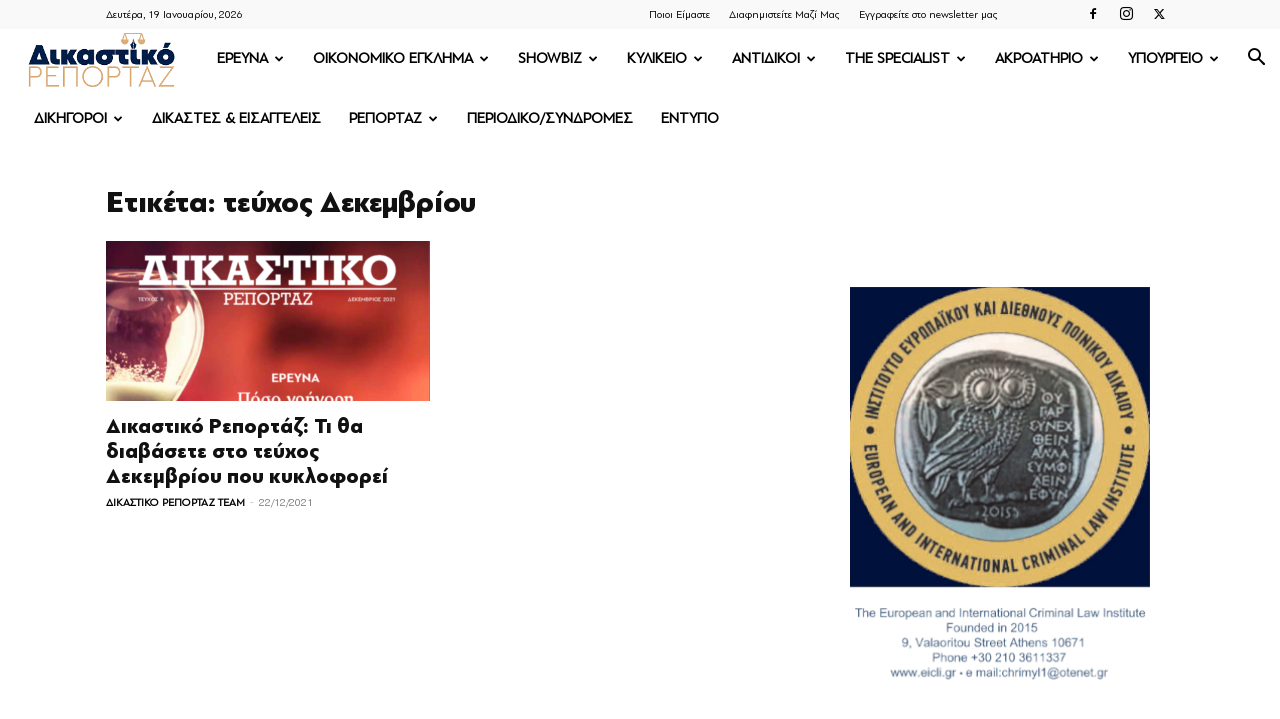

--- FILE ---
content_type: text/html; charset=UTF-8
request_url: https://www.dikastikoreportaz.gr/tag/tefchos-dekemvriou/
body_size: 30154
content:
<!doctype html >
<!--[if IE 8]>    <html class="ie8" lang="en"> <![endif]-->
<!--[if IE 9]>    <html class="ie9" lang="en"> <![endif]-->
<!--[if gt IE 8]><!--> <html lang="el"> <!--<![endif]-->
<head>
    <title>τεύχος Δεκεμβρίου Archives | ΔΙΚΑΣΤΙΚΟ ΡΕΠΟΡΤΑΖ</title>
    <meta charset="UTF-8" />
    <meta name="viewport" content="width=device-width, initial-scale=1.0">
    <link rel="pingback" href="https://www.dikastikoreportaz.gr/xmlrpc.php" />
    <meta name='robots' content='index, follow, max-image-preview:large, max-snippet:-1, max-video-preview:-1' />
<link rel="icon" type="image/png" href="https://www.dikastikoreportaz.gr/wp-content/uploads/2020/07/dikastiko-logo-150x86.jpg">
	<!-- This site is optimized with the Yoast SEO Premium plugin v25.1 (Yoast SEO v26.7) - https://yoast.com/wordpress/plugins/seo/ -->
	<link rel="canonical" href="https://www.dikastikoreportaz.gr/tag/tefchos-dekemvriou/" />
	<meta property="og:locale" content="el_GR" />
	<meta property="og:type" content="article" />
	<meta property="og:title" content="τεύχος Δεκεμβρίου Αρχεία" />
	<meta property="og:url" content="https://www.dikastikoreportaz.gr/tag/tefchos-dekemvriou/" />
	<meta property="og:site_name" content="ΔΙΚΑΣΤΙΚΟ ΡΕΠΟΡΤΑΖ" />
	<meta name="twitter:card" content="summary_large_image" />
	<script type="application/ld+json" class="yoast-schema-graph">{"@context":"https://schema.org","@graph":[{"@type":"CollectionPage","@id":"https://www.dikastikoreportaz.gr/tag/tefchos-dekemvriou/","url":"https://www.dikastikoreportaz.gr/tag/tefchos-dekemvriou/","name":"τεύχος Δεκεμβρίου Archives | ΔΙΚΑΣΤΙΚΟ ΡΕΠΟΡΤΑΖ","isPartOf":{"@id":"https://www.dikastikoreportaz.gr/#website"},"primaryImageOfPage":{"@id":"https://www.dikastikoreportaz.gr/tag/tefchos-dekemvriou/#primaryimage"},"image":{"@id":"https://www.dikastikoreportaz.gr/tag/tefchos-dekemvriou/#primaryimage"},"thumbnailUrl":"https://www.dikastikoreportaz.gr/wp-content/uploads/2021/12/stigmiotypo-2021-12-22-6.02.41-mm.png","breadcrumb":{"@id":"https://www.dikastikoreportaz.gr/tag/tefchos-dekemvriou/#breadcrumb"},"inLanguage":"el"},{"@type":"ImageObject","inLanguage":"el","@id":"https://www.dikastikoreportaz.gr/tag/tefchos-dekemvriou/#primaryimage","url":"https://www.dikastikoreportaz.gr/wp-content/uploads/2021/12/stigmiotypo-2021-12-22-6.02.41-mm.png","contentUrl":"https://www.dikastikoreportaz.gr/wp-content/uploads/2021/12/stigmiotypo-2021-12-22-6.02.41-mm.png","width":660,"height":875,"caption":"Δικαστικό Ρεπορτάζ"},{"@type":"BreadcrumbList","@id":"https://www.dikastikoreportaz.gr/tag/tefchos-dekemvriou/#breadcrumb","itemListElement":[{"@type":"ListItem","position":1,"name":"Home","item":"https://www.dikastikoreportaz.gr/"},{"@type":"ListItem","position":2,"name":"τεύχος Δεκεμβρίου"}]},{"@type":"WebSite","@id":"https://www.dikastikoreportaz.gr/#website","url":"https://www.dikastikoreportaz.gr/","name":"ΔΙΚΑΣΤΙΚΟ ΡΕΠΟΡΤΑΖ","description":"ΔΙΚΑΣΤΙΚΟ ΡΕΠΟΡΤΑΖ","publisher":{"@id":"https://www.dikastikoreportaz.gr/#organization"},"potentialAction":[{"@type":"SearchAction","target":{"@type":"EntryPoint","urlTemplate":"https://www.dikastikoreportaz.gr/?s={search_term_string}"},"query-input":{"@type":"PropertyValueSpecification","valueRequired":true,"valueName":"search_term_string"}}],"inLanguage":"el"},{"@type":"Organization","@id":"https://www.dikastikoreportaz.gr/#organization","name":"Dikastikoreportaz.gr","url":"https://www.dikastikoreportaz.gr/","logo":{"@type":"ImageObject","inLanguage":"el","@id":"https://www.dikastikoreportaz.gr/#/schema/logo/image/","url":"https://www.dikastikoreportaz.gr/wp-content/uploads/2020/09/544x180-2.png","contentUrl":"https://www.dikastikoreportaz.gr/wp-content/uploads/2020/09/544x180-2.png","width":272,"height":90,"caption":"Dikastikoreportaz.gr"},"image":{"@id":"https://www.dikastikoreportaz.gr/#/schema/logo/image/"}}]}</script>
	<!-- / Yoast SEO Premium plugin. -->


<link rel="alternate" type="application/rss+xml" title="Ροή RSS &raquo; ΔΙΚΑΣΤΙΚΟ ΡΕΠΟΡΤΑΖ" href="https://www.dikastikoreportaz.gr/feed/" />
<link rel="alternate" type="application/rss+xml" title="Ροή Σχολίων &raquo; ΔΙΚΑΣΤΙΚΟ ΡΕΠΟΡΤΑΖ" href="https://www.dikastikoreportaz.gr/comments/feed/" />
<link rel="alternate" type="application/rss+xml" title="Ετικέτα ροής ΔΙΚΑΣΤΙΚΟ ΡΕΠΟΡΤΑΖ &raquo; τεύχος Δεκεμβρίου" href="https://www.dikastikoreportaz.gr/tag/tefchos-dekemvriou/feed/" />
<style id='wp-img-auto-sizes-contain-inline-css' type='text/css'>
img:is([sizes=auto i],[sizes^="auto," i]){contain-intrinsic-size:3000px 1500px}
/*# sourceURL=wp-img-auto-sizes-contain-inline-css */
</style>
<link rel='stylesheet' id='mp-theme-css' href='https://www.dikastikoreportaz.gr/wp-content/plugins/memberpress/css/ui/theme.css?ver=1.12.3' type='text/css' media='all' />
<style id='wp-emoji-styles-inline-css' type='text/css'>

	img.wp-smiley, img.emoji {
		display: inline !important;
		border: none !important;
		box-shadow: none !important;
		height: 1em !important;
		width: 1em !important;
		margin: 0 0.07em !important;
		vertical-align: -0.1em !important;
		background: none !important;
		padding: 0 !important;
	}
/*# sourceURL=wp-emoji-styles-inline-css */
</style>
<style id='classic-theme-styles-inline-css' type='text/css'>
/*! This file is auto-generated */
.wp-block-button__link{color:#fff;background-color:#32373c;border-radius:9999px;box-shadow:none;text-decoration:none;padding:calc(.667em + 2px) calc(1.333em + 2px);font-size:1.125em}.wp-block-file__button{background:#32373c;color:#fff;text-decoration:none}
/*# sourceURL=/wp-includes/css/classic-themes.min.css */
</style>
<link rel='stylesheet' id='contact-form-7-css' href='https://www.dikastikoreportaz.gr/wp-content/plugins/contact-form-7/includes/css/styles.css?ver=6.1.4' type='text/css' media='all' />
<link rel='stylesheet' id='qc-choice-css' href='https://www.dikastikoreportaz.gr/wp-content/plugins/quantcast-choice/public/css/style.min.css?ver=2.0.8' type='text/css' media='all' />
<link rel='stylesheet' id='td-plugin-multi-purpose-css' href='https://www.dikastikoreportaz.gr/wp-content/plugins/td-composer/td-multi-purpose/style.css?ver=9c5a7338c90cbd82cb580e34cffb127f' type='text/css' media='all' />
<link rel='stylesheet' id='td-theme-css' href='https://www.dikastikoreportaz.gr/wp-content/themes/Newspaper/style.css?ver=12.7.4' type='text/css' media='all' />
<style id='td-theme-inline-css' type='text/css'>@media (max-width:767px){.td-header-desktop-wrap{display:none}}@media (min-width:767px){.td-header-mobile-wrap{display:none}}</style>
<link rel='stylesheet' id='td-theme-child-css' href='https://www.dikastikoreportaz.gr/wp-content/themes/dikastiko-child/style.css?ver=12.7.4c' type='text/css' media='all' />
<link rel='stylesheet' id='td-legacy-framework-front-style-css' href='https://www.dikastikoreportaz.gr/wp-content/plugins/td-composer/legacy/Newspaper/assets/css/td_legacy_main.css?ver=9c5a7338c90cbd82cb580e34cffb127f' type='text/css' media='all' />
<link rel='stylesheet' id='td-standard-pack-framework-front-style-css' href='https://www.dikastikoreportaz.gr/wp-content/plugins/td-standard-pack/Newspaper/assets/css/td_standard_pack_main.css?ver=1314111a2e147bac488ccdd97e4704ff' type='text/css' media='all' />
<link rel='stylesheet' id='tdb_style_cloud_templates_front-css' href='https://www.dikastikoreportaz.gr/wp-content/plugins/td-cloud-library/assets/css/tdb_main.css?ver=496e217dc78570a2932146e73f7c4a14' type='text/css' media='all' />
<script type="text/javascript" id="qc-choice-js-extra">
/* <![CDATA[ */
var choice_cmp_config = {"utid":"UmT6Cw64r4u7K","ccpa":"","datalayer":"true"};
//# sourceURL=qc-choice-js-extra
/* ]]> */
</script>
<script type="text/javascript" async="async" src="https://www.dikastikoreportaz.gr/wp-content/plugins/quantcast-choice/public/js/script.min.js?ver=2.0.8" id="qc-choice-js"></script>
<script type="text/javascript" src="https://www.dikastikoreportaz.gr/wp-includes/js/jquery/jquery.min.js?ver=3.7.1" id="jquery-core-js"></script>
<script type="text/javascript" src="https://www.dikastikoreportaz.gr/wp-includes/js/jquery/jquery-migrate.min.js?ver=3.4.1" id="jquery-migrate-js"></script>
<script type="text/javascript" src="//www.dikastikoreportaz.gr/wp-content/plugins/revslider/sr6/assets/js/rbtools.min.js?ver=6.7.11" async id="tp-tools-js"></script>
<script type="text/javascript" src="//www.dikastikoreportaz.gr/wp-content/plugins/revslider/sr6/assets/js/rs6.min.js?ver=6.7.11" async id="revmin-js"></script>
<link rel="https://api.w.org/" href="https://www.dikastikoreportaz.gr/wp-json/" /><link rel="alternate" title="JSON" type="application/json" href="https://www.dikastikoreportaz.gr/wp-json/wp/v2/tags/3927" /><link rel="EditURI" type="application/rsd+xml" title="RSD" href="https://www.dikastikoreportaz.gr/xmlrpc.php?rsd" />
<meta name="generator" content="WordPress 6.9" />
<meta name="google-site-verification" content="0IFIuzTul881xC-gIHHRhtrgyGWaU_sFQDdmzwdwAK0" />
<script async src="https://pagead2.googlesyndication.com/pagead/js/adsbygoogle.js?client=ca-pub-3581654669167838"
     crossorigin="anonymous"></script>  <script src="https://cdn.onesignal.com/sdks/web/v16/OneSignalSDK.page.js" defer></script>
  <script>
          window.OneSignalDeferred = window.OneSignalDeferred || [];
          OneSignalDeferred.push(async function(OneSignal) {
            await OneSignal.init({
              appId: "a2fa46cf-57e4-46d4-8075-c8e8c28289d8",
              serviceWorkerOverrideForTypical: true,
              path: "https://www.dikastikoreportaz.gr/wp-content/plugins/onesignal-free-web-push-notifications/sdk_files/",
              serviceWorkerParam: { scope: "/wp-content/plugins/onesignal-free-web-push-notifications/sdk_files/push/onesignal/" },
              serviceWorkerPath: "OneSignalSDKWorker.js",
            });
          });

          // Unregister the legacy OneSignal service worker to prevent scope conflicts
          if (navigator.serviceWorker) {
            navigator.serviceWorker.getRegistrations().then((registrations) => {
              // Iterate through all registered service workers
              registrations.forEach((registration) => {
                // Check the script URL to identify the specific service worker
                if (registration.active && registration.active.scriptURL.includes('OneSignalSDKWorker.js.php')) {
                  // Unregister the service worker
                  registration.unregister().then((success) => {
                    if (success) {
                      console.log('OneSignalSW: Successfully unregistered:', registration.active.scriptURL);
                    } else {
                      console.log('OneSignalSW: Failed to unregister:', registration.active.scriptURL);
                    }
                  });
                }
              });
            }).catch((error) => {
              console.error('Error fetching service worker registrations:', error);
            });
        }
        </script>
    <script>
        window.tdb_global_vars = {"wpRestUrl":"https:\/\/www.dikastikoreportaz.gr\/wp-json\/","permalinkStructure":"\/%postname%\/"};
        window.tdb_p_autoload_vars = {"isAjax":false,"isAdminBarShowing":false};
    </script>
    
    <style id="tdb-global-colors">:root{--accent-color:#fff}</style>

    
	<meta name="generator" content="Powered by Slider Revolution 6.7.11 - responsive, Mobile-Friendly Slider Plugin for WordPress with comfortable drag and drop interface." />

<!-- JS generated by theme -->

<script type="text/javascript" id="td-generated-header-js">
    
    

	    var tdBlocksArray = []; //here we store all the items for the current page

	    // td_block class - each ajax block uses a object of this class for requests
	    function tdBlock() {
		    this.id = '';
		    this.block_type = 1; //block type id (1-234 etc)
		    this.atts = '';
		    this.td_column_number = '';
		    this.td_current_page = 1; //
		    this.post_count = 0; //from wp
		    this.found_posts = 0; //from wp
		    this.max_num_pages = 0; //from wp
		    this.td_filter_value = ''; //current live filter value
		    this.is_ajax_running = false;
		    this.td_user_action = ''; // load more or infinite loader (used by the animation)
		    this.header_color = '';
		    this.ajax_pagination_infinite_stop = ''; //show load more at page x
	    }

        // td_js_generator - mini detector
        ( function () {
            var htmlTag = document.getElementsByTagName("html")[0];

	        if ( navigator.userAgent.indexOf("MSIE 10.0") > -1 ) {
                htmlTag.className += ' ie10';
            }

            if ( !!navigator.userAgent.match(/Trident.*rv\:11\./) ) {
                htmlTag.className += ' ie11';
            }

	        if ( navigator.userAgent.indexOf("Edge") > -1 ) {
                htmlTag.className += ' ieEdge';
            }

            if ( /(iPad|iPhone|iPod)/g.test(navigator.userAgent) ) {
                htmlTag.className += ' td-md-is-ios';
            }

            var user_agent = navigator.userAgent.toLowerCase();
            if ( user_agent.indexOf("android") > -1 ) {
                htmlTag.className += ' td-md-is-android';
            }

            if ( -1 !== navigator.userAgent.indexOf('Mac OS X')  ) {
                htmlTag.className += ' td-md-is-os-x';
            }

            if ( /chrom(e|ium)/.test(navigator.userAgent.toLowerCase()) ) {
               htmlTag.className += ' td-md-is-chrome';
            }

            if ( -1 !== navigator.userAgent.indexOf('Firefox') ) {
                htmlTag.className += ' td-md-is-firefox';
            }

            if ( -1 !== navigator.userAgent.indexOf('Safari') && -1 === navigator.userAgent.indexOf('Chrome') ) {
                htmlTag.className += ' td-md-is-safari';
            }

            if( -1 !== navigator.userAgent.indexOf('IEMobile') ){
                htmlTag.className += ' td-md-is-iemobile';
            }

        })();

        var tdLocalCache = {};

        ( function () {
            "use strict";

            tdLocalCache = {
                data: {},
                remove: function (resource_id) {
                    delete tdLocalCache.data[resource_id];
                },
                exist: function (resource_id) {
                    return tdLocalCache.data.hasOwnProperty(resource_id) && tdLocalCache.data[resource_id] !== null;
                },
                get: function (resource_id) {
                    return tdLocalCache.data[resource_id];
                },
                set: function (resource_id, cachedData) {
                    tdLocalCache.remove(resource_id);
                    tdLocalCache.data[resource_id] = cachedData;
                }
            };
        })();

    
    
var td_viewport_interval_list=[{"limitBottom":767,"sidebarWidth":228},{"limitBottom":1018,"sidebarWidth":300},{"limitBottom":1140,"sidebarWidth":324}];
var tdc_is_installed="yes";
var tdc_domain_active=false;
var td_ajax_url="https:\/\/www.dikastikoreportaz.gr\/wp-admin\/admin-ajax.php?td_theme_name=Newspaper&v=12.7.4";
var td_get_template_directory_uri="https:\/\/www.dikastikoreportaz.gr\/wp-content\/plugins\/td-composer\/legacy\/common";
var tds_snap_menu="";
var tds_logo_on_sticky="";
var tds_header_style="5";
var td_please_wait="\u03a0\u03b1\u03c1\u03b1\u03ba\u03b1\u03bb\u03bf\u03cd\u03bc\u03b5 \u03c0\u03b5\u03c1\u03b9\u03bc\u03ad\u03bd\u03b5\u03c4\u03b5...";
var td_email_user_pass_incorrect="\u03a7\u03c1\u03ae\u03c3\u03c4\u03b7\u03c2 \u03ae \u03ba\u03c9\u03b4\u03b9\u03ba\u03cc\u03c2 \u03bb\u03b1\u03bd\u03b8\u03b1\u03c3\u03bc\u03ad\u03bd\u03bf\u03c2!";
var td_email_user_incorrect="Email \u03ae \u03cc\u03bd\u03bf\u03bc\u03b1 \u03c7\u03c1\u03ae\u03c3\u03c4\u03b7 \u03bb\u03b1\u03bd\u03b8\u03b1\u03c3\u03bc\u03ad\u03bd\u03bf!";
var td_email_incorrect="Email \u03bb\u03b1\u03bd\u03b8\u03b1\u03c3\u03bc\u03ad\u03bd\u03bf!";
var td_user_incorrect="Username incorrect!";
var td_email_user_empty="Email or username empty!";
var td_pass_empty="Pass empty!";
var td_pass_pattern_incorrect="Invalid Pass Pattern!";
var td_retype_pass_incorrect="Retyped Pass incorrect!";
var tds_more_articles_on_post_enable="";
var tds_more_articles_on_post_time_to_wait="";
var tds_more_articles_on_post_pages_distance_from_top=0;
var tds_captcha="";
var tds_theme_color_site_wide="#4db2ec";
var tds_smart_sidebar="";
var tdThemeName="Newspaper";
var tdThemeNameWl="Newspaper";
var td_magnific_popup_translation_tPrev="\u03a0\u03c1\u03bf\u03b7\u03b3\u03bf\u03cd\u03bc\u03b5\u03bd\u03bf (\u039a\u03bf\u03c5\u03bc\u03c0\u03af \u03b1\u03c1\u03b9\u03c3\u03c4\u03b5\u03c1\u03bf\u03cd \u03b2\u03ad\u03bb\u03bf\u03c5\u03c2)";
var td_magnific_popup_translation_tNext="\u0395\u03c0\u03cc\u03bc\u03b5\u03bd\u03bf (\u039a\u03bf\u03c5\u03bc\u03c0\u03af \u03b4\u03b5\u03be\u03b9\u03bf\u03cd \u03b2\u03ad\u03bb\u03bf\u03c5\u03c2)";
var td_magnific_popup_translation_tCounter="%curr% \u03b1\u03c0\u03cc %total%";
var td_magnific_popup_translation_ajax_tError="\u03a4\u03bf \u03c0\u03b5\u03c1\u03b9\u03b5\u03c7\u03cc\u03bc\u03b5\u03bd\u03bf \u03b1\u03c0\u03cc %url% \u03b4\u03b5\u03bd \u03ae\u03c4\u03b1\u03bd \u03b4\u03c5\u03bd\u03b1\u03c4\u03cc \u03bd\u03b1 \u03c6\u03bf\u03c1\u03c4\u03c9\u03b8\u03b5\u03af.";
var td_magnific_popup_translation_image_tError="\u0397 \u03b5\u03b9\u03ba\u03cc\u03bd\u03b1 #%curr% \u03b4\u03b5\u03bd \u03ae\u03c4\u03b1\u03bd \u03b4\u03c5\u03bd\u03b1\u03c4\u03cc \u03bd\u03b1 \u03c6\u03bf\u03c1\u03c4\u03c9\u03b8\u03b5\u03af.";
var tdBlockNonce="f5a39fa73a";
var tdMobileMenu="enabled";
var tdMobileSearch="enabled";
var tdDateNamesI18n={"month_names":["\u0399\u03b1\u03bd\u03bf\u03c5\u03ac\u03c1\u03b9\u03bf\u03c2","\u03a6\u03b5\u03b2\u03c1\u03bf\u03c5\u03ac\u03c1\u03b9\u03bf\u03c2","\u039c\u03ac\u03c1\u03c4\u03b9\u03bf\u03c2","\u0391\u03c0\u03c1\u03af\u03bb\u03b9\u03bf\u03c2","\u039c\u03ac\u03b9\u03bf\u03c2","\u0399\u03bf\u03cd\u03bd\u03b9\u03bf\u03c2","\u0399\u03bf\u03cd\u03bb\u03b9\u03bf\u03c2","\u0391\u03cd\u03b3\u03bf\u03c5\u03c3\u03c4\u03bf\u03c2","\u03a3\u03b5\u03c0\u03c4\u03ad\u03bc\u03b2\u03c1\u03b9\u03bf\u03c2","\u039f\u03ba\u03c4\u03ce\u03b2\u03c1\u03b9\u03bf\u03c2","\u039d\u03bf\u03ad\u03bc\u03b2\u03c1\u03b9\u03bf\u03c2","\u0394\u03b5\u03ba\u03ad\u03bc\u03b2\u03c1\u03b9\u03bf\u03c2"],"month_names_short":["\u0399\u03b1\u03bd","\u03a6\u03b5\u03b2","\u039c\u03b1\u03c1","\u0391\u03c0\u03c1","\u039c\u03ac\u03b9","\u0399\u03bf\u03cd\u03bd","\u0399\u03bf\u03cd\u03bb","\u0391\u03c5\u03b3","\u03a3\u03b5\u03c0","\u039f\u03ba\u03c4","\u039d\u03bf\u03ad","\u0394\u03b5\u03ba"],"day_names":["\u039a\u03c5\u03c1\u03b9\u03b1\u03ba\u03ae","\u0394\u03b5\u03c5\u03c4\u03ad\u03c1\u03b1","\u03a4\u03c1\u03af\u03c4\u03b7","\u03a4\u03b5\u03c4\u03ac\u03c1\u03c4\u03b7","\u03a0\u03ad\u03bc\u03c0\u03c4\u03b7","\u03a0\u03b1\u03c1\u03b1\u03c3\u03ba\u03b5\u03c5\u03ae","\u03a3\u03ac\u03b2\u03b2\u03b1\u03c4\u03bf"],"day_names_short":["\u039a\u03c5","\u0394\u03b5","\u03a4\u03c1","\u03a4\u03b5","\u03a0\u03b5","\u03a0\u03b1","\u03a3\u03b1"]};
var tdb_modal_confirm="\u03b1\u03c0\u03bf\u03b8\u03b7\u03ba\u03b5\u03cd\u03c3\u03b5\u03c4\u03b5";
var tdb_modal_cancel="\u039c\u03b1\u03c4\u03b1\u03af\u03c9\u03c3\u03b7";
var tdb_modal_confirm_alt="\u039d\u03b1\u03af";
var tdb_modal_cancel_alt="\u03cc\u03c7\u03b9";
var td_deploy_mode="deploy";
var td_ad_background_click_link="";
var td_ad_background_click_target="";
</script>


<!-- Header style compiled by theme -->

<style>@font-face{font-family:"PFBagueSansPro-Black";src:local("PFBagueSansPro-Black"),url("https://www.dikastikoreportaz.gr/wp-content/uploads/2020/08/pfbaguesanspro-black.woff") format("woff");font-display:swap}@font-face{font-family:"PFBagueSansPro";src:local("PFBagueSansPro"),url("https://www.dikastikoreportaz.gr/wp-content/uploads/2020/08/pfbaguesanspro.woff") format("woff");font-display:swap}ul.sf-menu>.menu-item>a{font-family:PFBagueSansPro;font-size:15px}.sf-menu ul .menu-item a{font-family:PFBagueSansPro}.td-mobile-content .td-mobile-main-menu>li>a{font-family:PFBagueSansPro}.td-mobile-content .sub-menu a{font-family:PFBagueSansPro}.td-header-wrap .td-logo-text-container .td-logo-text{font-family:PFBagueSansPro}.td-header-wrap .td-logo-text-container .td-tagline-text{font-family:PFBagueSansPro}#td-mobile-nav,#td-mobile-nav .wpb_button,.td-search-wrap-mob{font-family:PFBagueSansPro}.td-page-title,.td-category-title-holder .td-page-title{font-family:PFBagueSansPro-Black}.td-page-content p,.td-page-content li,.td-page-content .td_block_text_with_title,.wpb_text_column p{font-family:PFBagueSansPro}.td-page-content h1,.wpb_text_column h1{font-family:PFBagueSansPro-Black}.td-page-content h2,.wpb_text_column h2{font-family:PFBagueSansPro-Black}.td-page-content h3,.wpb_text_column h3{font-family:PFBagueSansPro}.td-page-content h4,.wpb_text_column h4{font-family:PFBagueSansPro}.td-page-content h5,.wpb_text_column h5{font-family:PFBagueSansPro}.td-page-content h6,.wpb_text_column h6{font-family:PFBagueSansPro}body,p{font-family:PFBagueSansPro}.white-popup-block,.white-popup-block .wpb_button{font-family:PFBagueSansPro}:root{--td_excl_label:'ΑΠΟΚΛΕΙΣΤΙΚΌΣ';--td_mobile_menu_color:#ffffff;--td_mobile_icons_color:#1e73be}@font-face{font-family:"PFBagueSansPro-Black";src:local("PFBagueSansPro-Black"),url("https://www.dikastikoreportaz.gr/wp-content/uploads/2020/08/pfbaguesanspro-black.woff") format("woff");font-display:swap}@font-face{font-family:"PFBagueSansPro";src:local("PFBagueSansPro"),url("https://www.dikastikoreportaz.gr/wp-content/uploads/2020/08/pfbaguesanspro.woff") format("woff");font-display:swap}.td-header-wrap .td-header-menu-wrap-full,.td-header-menu-wrap.td-affix,.td-header-style-3 .td-header-main-menu,.td-header-style-3 .td-affix .td-header-main-menu,.td-header-style-4 .td-header-main-menu,.td-header-style-4 .td-affix .td-header-main-menu,.td-header-style-8 .td-header-menu-wrap.td-affix,.td-header-style-8 .td-header-top-menu-full{background-color:#ffffff}.td-boxed-layout .td-header-style-3 .td-header-menu-wrap,.td-boxed-layout .td-header-style-4 .td-header-menu-wrap,.td-header-style-3 .td_stretch_content .td-header-menu-wrap,.td-header-style-4 .td_stretch_content .td-header-menu-wrap{background-color:#ffffff!important}@media (min-width:1019px){.td-header-style-1 .td-header-sp-recs,.td-header-style-1 .td-header-sp-logo{margin-bottom:28px}}@media (min-width:768px) and (max-width:1018px){.td-header-style-1 .td-header-sp-recs,.td-header-style-1 .td-header-sp-logo{margin-bottom:14px}}.td-header-style-7 .td-header-top-menu{border-bottom:none}.sf-menu>.current-menu-item>a:after,.sf-menu>.current-menu-ancestor>a:after,.sf-menu>.current-category-ancestor>a:after,.sf-menu>li:hover>a:after,.sf-menu>.sfHover>a:after,.td_block_mega_menu .td-next-prev-wrap a:hover,.td-mega-span .td-post-category:hover,.td-header-wrap .black-menu .sf-menu>li>a:hover,.td-header-wrap .black-menu .sf-menu>.current-menu-ancestor>a,.td-header-wrap .black-menu .sf-menu>.sfHover>a,.td-header-wrap .black-menu .sf-menu>.current-menu-item>a,.td-header-wrap .black-menu .sf-menu>.current-menu-ancestor>a,.td-header-wrap .black-menu .sf-menu>.current-category-ancestor>a,.tdm-menu-active-style5 .tdm-header .td-header-menu-wrap .sf-menu>.current-menu-item>a,.tdm-menu-active-style5 .tdm-header .td-header-menu-wrap .sf-menu>.current-menu-ancestor>a,.tdm-menu-active-style5 .tdm-header .td-header-menu-wrap .sf-menu>.current-category-ancestor>a,.tdm-menu-active-style5 .tdm-header .td-header-menu-wrap .sf-menu>li>a:hover,.tdm-menu-active-style5 .tdm-header .td-header-menu-wrap .sf-menu>.sfHover>a{background-color:#1e73be}.td_block_mega_menu .td-next-prev-wrap a:hover,.tdm-menu-active-style4 .tdm-header .sf-menu>.current-menu-item>a,.tdm-menu-active-style4 .tdm-header .sf-menu>.current-menu-ancestor>a,.tdm-menu-active-style4 .tdm-header .sf-menu>.current-category-ancestor>a,.tdm-menu-active-style4 .tdm-header .sf-menu>li>a:hover,.tdm-menu-active-style4 .tdm-header .sf-menu>.sfHover>a{border-color:#1e73be}.header-search-wrap .td-drop-down-search:before{border-color:transparent transparent #1e73be transparent}.td_mega_menu_sub_cats .cur-sub-cat,.td_mod_mega_menu:hover .entry-title a,.td-theme-wrap .sf-menu ul .td-menu-item>a:hover,.td-theme-wrap .sf-menu ul .sfHover>a,.td-theme-wrap .sf-menu ul .current-menu-ancestor>a,.td-theme-wrap .sf-menu ul .current-category-ancestor>a,.td-theme-wrap .sf-menu ul .current-menu-item>a,.tdm-menu-active-style3 .tdm-header.td-header-wrap .sf-menu>.current-menu-item>a,.tdm-menu-active-style3 .tdm-header.td-header-wrap .sf-menu>.current-menu-ancestor>a,.tdm-menu-active-style3 .tdm-header.td-header-wrap .sf-menu>.current-category-ancestor>a,.tdm-menu-active-style3 .tdm-header.td-header-wrap .sf-menu>li>a:hover,.tdm-menu-active-style3 .tdm-header.td-header-wrap .sf-menu>.sfHover>a{color:#1e73be}.td-header-wrap .td-header-menu-wrap .sf-menu>li>a,.td-header-wrap .td-header-menu-social .td-social-icon-wrap a,.td-header-style-4 .td-header-menu-social .td-social-icon-wrap i,.td-header-style-5 .td-header-menu-social .td-social-icon-wrap i,.td-header-style-6 .td-header-menu-social .td-social-icon-wrap i,.td-header-style-12 .td-header-menu-social .td-social-icon-wrap i,.td-header-wrap .header-search-wrap #td-header-search-button .td-icon-search{color:#000000}.td-header-wrap .td-header-menu-social+.td-search-wrapper #td-header-search-button:before{background-color:#000000}ul.sf-menu>.td-menu-item>a,.td-theme-wrap .td-header-menu-social{font-family:PFBagueSansPro;font-size:15px}.sf-menu ul .td-menu-item a{font-family:PFBagueSansPro}.td-header-menu-wrap.td-affix,.td-header-style-3 .td-affix .td-header-main-menu,.td-header-style-4 .td-affix .td-header-main-menu,.td-header-style-8 .td-header-menu-wrap.td-affix{background-color:#ffffff}.td-affix .sf-menu>.current-menu-item>a:after,.td-affix .sf-menu>.current-menu-ancestor>a:after,.td-affix .sf-menu>.current-category-ancestor>a:after,.td-affix .sf-menu>li:hover>a:after,.td-affix .sf-menu>.sfHover>a:after,.td-header-wrap .td-affix .black-menu .sf-menu>li>a:hover,.td-header-wrap .td-affix .black-menu .sf-menu>.current-menu-ancestor>a,.td-header-wrap .td-affix .black-menu .sf-menu>.sfHover>a,.td-affix .header-search-wrap .td-drop-down-search:after,.td-affix .header-search-wrap .td-drop-down-search .btn:hover,.td-header-wrap .td-affix .black-menu .sf-menu>.current-menu-item>a,.td-header-wrap .td-affix .black-menu .sf-menu>.current-menu-ancestor>a,.td-header-wrap .td-affix .black-menu .sf-menu>.current-category-ancestor>a,.tdm-menu-active-style5 .tdm-header .td-header-menu-wrap.td-affix .sf-menu>.current-menu-item>a,.tdm-menu-active-style5 .tdm-header .td-header-menu-wrap.td-affix .sf-menu>.current-menu-ancestor>a,.tdm-menu-active-style5 .tdm-header .td-header-menu-wrap.td-affix .sf-menu>.current-category-ancestor>a,.tdm-menu-active-style5 .tdm-header .td-header-menu-wrap.td-affix .sf-menu>li>a:hover,.tdm-menu-active-style5 .tdm-header .td-header-menu-wrap.td-affix .sf-menu>.sfHover>a{background-color:#1e73be}.td-affix .header-search-wrap .td-drop-down-search:before{border-color:transparent transparent #1e73be transparent}.tdm-menu-active-style4 .tdm-header .td-affix .sf-menu>.current-menu-item>a,.tdm-menu-active-style4 .tdm-header .td-affix .sf-menu>.current-menu-ancestor>a,.tdm-menu-active-style4 .tdm-header .td-affix .sf-menu>.current-category-ancestor>a,.tdm-menu-active-style4 .tdm-header .td-affix .sf-menu>li>a:hover,.tdm-menu-active-style4 .tdm-header .td-affix .sf-menu>.sfHover>a{border-color:#1e73be}.td-theme-wrap .td-affix .sf-menu ul .td-menu-item>a:hover,.td-theme-wrap .td-affix .sf-menu ul .sfHover>a,.td-theme-wrap .td-affix .sf-menu ul .current-menu-ancestor>a,.td-theme-wrap .td-affix .sf-menu ul .current-category-ancestor>a,.td-theme-wrap .td-affix .sf-menu ul .current-menu-item>a,.tdm-menu-active-style3 .tdm-header .td-affix .sf-menu>.current-menu-item>a,.tdm-menu-active-style3 .tdm-header .td-affix .sf-menu>.current-menu-ancestor>a,.tdm-menu-active-style3 .tdm-header .td-affix .sf-menu>.current-category-ancestor>a,.tdm-menu-active-style3 .tdm-header .td-affix .sf-menu>li>a:hover,.tdm-menu-active-style3 .tdm-header .td-affix .sf-menu>.sfHover>a{color:#1e73be}.td-header-wrap .td-header-menu-wrap.td-affix .sf-menu>li>a,.td-header-wrap .td-affix .td-header-menu-social .td-social-icon-wrap a,.td-header-style-4 .td-affix .td-header-menu-social .td-social-icon-wrap i,.td-header-style-5 .td-affix .td-header-menu-social .td-social-icon-wrap i,.td-header-style-6 .td-affix .td-header-menu-social .td-social-icon-wrap i,.td-header-style-12 .td-affix .td-header-menu-social .td-social-icon-wrap i,.td-header-wrap .td-affix .header-search-wrap .td-icon-search{color:#000000}.td-header-wrap .td-affix .td-header-menu-social+.td-search-wrapper #td-header-search-button:before{background-color:#000000}.td-theme-wrap .sf-menu .td-normal-menu .td-menu-item>a:hover,.td-theme-wrap .sf-menu .td-normal-menu .sfHover>a,.td-theme-wrap .sf-menu .td-normal-menu .current-menu-ancestor>a,.td-theme-wrap .sf-menu .td-normal-menu .current-category-ancestor>a,.td-theme-wrap .sf-menu .td-normal-menu .current-menu-item>a{background-color:#1e73be}.td-theme-wrap .sf-menu .td-normal-menu .td-menu-item>a:hover,.td-theme-wrap .sf-menu .td-normal-menu .sfHover>a,.td-theme-wrap .sf-menu .td-normal-menu .current-menu-ancestor>a,.td-theme-wrap .sf-menu .td-normal-menu .current-category-ancestor>a,.td-theme-wrap .sf-menu .td-normal-menu .current-menu-item>a{color:#ffffff}.td-footer-wrapper,.td-footer-wrapper .td_block_template_7 .td-block-title>*,.td-footer-wrapper .td_block_template_17 .td-block-title,.td-footer-wrapper .td-block-title-wrap .td-wrapper-pulldown-filter{background-color:#020202}.block-title>span,.block-title>a,.widgettitle,body .td-trending-now-title,.wpb_tabs li a,.vc_tta-container .vc_tta-color-grey.vc_tta-tabs-position-top.vc_tta-style-classic .vc_tta-tabs-container .vc_tta-tab>a,.td-theme-wrap .td-related-title a,.woocommerce div.product .woocommerce-tabs ul.tabs li a,.woocommerce .product .products h2:not(.woocommerce-loop-product__title),.td-theme-wrap .td-block-title{font-family:PFBagueSansPro-Black}.td_module_wrap .td-post-author-name a{font-family:PFBagueSansPro}.td-post-date .entry-date{font-family:PFBagueSansPro}.td-module-comments a,.td-post-views span,.td-post-comments a{font-family:PFBagueSansPro}.td-big-grid-meta .td-post-category,.td_module_wrap .td-post-category,.td-module-image .td-post-category{font-family:PFBagueSansPro}.top-header-menu>li>a,.td-weather-top-widget .td-weather-now .td-big-degrees,.td-weather-top-widget .td-weather-header .td-weather-city,.td-header-sp-top-menu .td_data_time{font-family:PFBagueSansPro}.top-header-menu .menu-item-has-children li a{font-family:PFBagueSansPro}.td_mod_mega_menu .item-details a{font-family:PFBagueSansPro}.td_mega_menu_sub_cats .block-mega-child-cats a{font-family:PFBagueSansPro}.td-subcat-filter .td-subcat-dropdown a,.td-subcat-filter .td-subcat-list a,.td-subcat-filter .td-subcat-dropdown span{font-family:PFBagueSansPro}.td-excerpt,.td_module_14 .td-excerpt{font-family:PFBagueSansPro}.td_module_wrap .td-module-title{font-family:PFBagueSansPro-Black}.td_block_trending_now .entry-title,.td-theme-slider .td-module-title,.td-big-grid-post .entry-title{font-family:PFBagueSansPro-Black}.post .td-post-header .entry-title{font-family:PFBagueSansPro-Black}.td-post-template-default .td-post-header .entry-title{font-family:PFBagueSansPro-Black;font-size:26px;line-height:31px}.td-post-content p,.td-post-content{font-family:PFBagueSansPro;font-size:17px;line-height:20px}.post .td-category a{font-family:PFBagueSansPro}.post header .td-post-author-name,.post header .td-post-author-name a{font-family:PFBagueSansPro}.post header .td-post-date .entry-date{font-family:PFBagueSansPro}.post header .td-post-views span,.post header .td-post-comments{font-family:PFBagueSansPro}.post .td-post-source-tags a,.post .td-post-source-tags span{font-family:PFBagueSansPro}.post .td-post-next-prev-content span{font-family:PFBagueSansPro}.post .td-post-next-prev-content a{font-family:PFBagueSansPro}.post .author-box-wrap .td-author-name a{font-family:PFBagueSansPro}.post .author-box-wrap .td-author-url a{font-family:PFBagueSansPro}.post .author-box-wrap .td-author-description{font-family:PFBagueSansPro}.wp-caption-text,.wp-caption-dd,.wp-block-image figcaption{font-family:PFBagueSansPro}.td-post-template-default .td-post-sub-title,.td-post-template-1 .td-post-sub-title,.td-post-template-4 .td-post-sub-title,.td-post-template-5 .td-post-sub-title,.td-post-template-9 .td-post-sub-title,.td-post-template-10 .td-post-sub-title,.td-post-template-11 .td-post-sub-title{font-family:PFBagueSansPro}.td_block_related_posts .entry-title a{font-family:PFBagueSansPro}.post .td-post-share-title{font-family:PFBagueSansPro}.td-post-template-2 .td-post-sub-title,.td-post-template-3 .td-post-sub-title,.td-post-template-6 .td-post-sub-title,.td-post-template-7 .td-post-sub-title,.td-post-template-8 .td-post-sub-title{font-family:PFBagueSansPro}.footer-text-wrap{font-family:PFBagueSansPro}.td-sub-footer-copy{font-family:PFBagueSansPro}.td-sub-footer-menu ul li a{font-family:PFBagueSansPro}.entry-crumbs a,.entry-crumbs span,#bbpress-forums .bbp-breadcrumb a,#bbpress-forums .bbp-breadcrumb .bbp-breadcrumb-current{font-family:PFBagueSansPro}.td-trending-now-display-area .entry-title{font-family:PFBagueSansPro}.page-nav a,.page-nav span{font-family:PFBagueSansPro}#td-outer-wrap span.dropcap,#td-outer-wrap p.has-drop-cap:not(:focus)::first-letter{font-family:PFBagueSansPro}.widget_archive a,.widget_calendar,.widget_categories a,.widget_nav_menu a,.widget_meta a,.widget_pages a,.widget_recent_comments a,.widget_recent_entries a,.widget_text .textwidget,.widget_tag_cloud a,.widget_search input,.woocommerce .product-categories a,.widget_display_forums a,.widget_display_replies a,.widget_display_topics a,.widget_display_views a,.widget_display_stats{font-family:PFBagueSansPro}input[type="submit"],.td-read-more a,.vc_btn,.woocommerce a.button,.woocommerce button.button,.woocommerce #respond input#submit{font-family:PFBagueSansPro}.woocommerce .product a .woocommerce-loop-product__title,.woocommerce .widget.woocommerce .product_list_widget a,.woocommerce-cart .woocommerce .product-name a{font-family:PFBagueSansPro}.woocommerce .product .summary .product_title{font-family:PFBagueSansPro}.category .td-category a{font-family:PFBagueSansPro}@font-face{font-family:"PFBagueSansPro-Black";src:local("PFBagueSansPro-Black"),url("https://www.dikastikoreportaz.gr/wp-content/uploads/2020/08/pfbaguesanspro-black.woff") format("woff");font-display:swap}@font-face{font-family:"PFBagueSansPro";src:local("PFBagueSansPro"),url("https://www.dikastikoreportaz.gr/wp-content/uploads/2020/08/pfbaguesanspro.woff") format("woff");font-display:swap}ul.sf-menu>.menu-item>a{font-family:PFBagueSansPro;font-size:15px}.sf-menu ul .menu-item a{font-family:PFBagueSansPro}.td-mobile-content .td-mobile-main-menu>li>a{font-family:PFBagueSansPro}.td-mobile-content .sub-menu a{font-family:PFBagueSansPro}.td-header-wrap .td-logo-text-container .td-logo-text{font-family:PFBagueSansPro}.td-header-wrap .td-logo-text-container .td-tagline-text{font-family:PFBagueSansPro}#td-mobile-nav,#td-mobile-nav .wpb_button,.td-search-wrap-mob{font-family:PFBagueSansPro}.td-page-title,.td-category-title-holder .td-page-title{font-family:PFBagueSansPro-Black}.td-page-content p,.td-page-content li,.td-page-content .td_block_text_with_title,.wpb_text_column p{font-family:PFBagueSansPro}.td-page-content h1,.wpb_text_column h1{font-family:PFBagueSansPro-Black}.td-page-content h2,.wpb_text_column h2{font-family:PFBagueSansPro-Black}.td-page-content h3,.wpb_text_column h3{font-family:PFBagueSansPro}.td-page-content h4,.wpb_text_column h4{font-family:PFBagueSansPro}.td-page-content h5,.wpb_text_column h5{font-family:PFBagueSansPro}.td-page-content h6,.wpb_text_column h6{font-family:PFBagueSansPro}body,p{font-family:PFBagueSansPro}.white-popup-block,.white-popup-block .wpb_button{font-family:PFBagueSansPro}:root{--td_excl_label:'ΑΠΟΚΛΕΙΣΤΙΚΌΣ';--td_mobile_menu_color:#ffffff;--td_mobile_icons_color:#1e73be}@font-face{font-family:"PFBagueSansPro-Black";src:local("PFBagueSansPro-Black"),url("https://www.dikastikoreportaz.gr/wp-content/uploads/2020/08/pfbaguesanspro-black.woff") format("woff");font-display:swap}@font-face{font-family:"PFBagueSansPro";src:local("PFBagueSansPro"),url("https://www.dikastikoreportaz.gr/wp-content/uploads/2020/08/pfbaguesanspro.woff") format("woff");font-display:swap}.td-header-wrap .td-header-menu-wrap-full,.td-header-menu-wrap.td-affix,.td-header-style-3 .td-header-main-menu,.td-header-style-3 .td-affix .td-header-main-menu,.td-header-style-4 .td-header-main-menu,.td-header-style-4 .td-affix .td-header-main-menu,.td-header-style-8 .td-header-menu-wrap.td-affix,.td-header-style-8 .td-header-top-menu-full{background-color:#ffffff}.td-boxed-layout .td-header-style-3 .td-header-menu-wrap,.td-boxed-layout .td-header-style-4 .td-header-menu-wrap,.td-header-style-3 .td_stretch_content .td-header-menu-wrap,.td-header-style-4 .td_stretch_content .td-header-menu-wrap{background-color:#ffffff!important}@media (min-width:1019px){.td-header-style-1 .td-header-sp-recs,.td-header-style-1 .td-header-sp-logo{margin-bottom:28px}}@media (min-width:768px) and (max-width:1018px){.td-header-style-1 .td-header-sp-recs,.td-header-style-1 .td-header-sp-logo{margin-bottom:14px}}.td-header-style-7 .td-header-top-menu{border-bottom:none}.sf-menu>.current-menu-item>a:after,.sf-menu>.current-menu-ancestor>a:after,.sf-menu>.current-category-ancestor>a:after,.sf-menu>li:hover>a:after,.sf-menu>.sfHover>a:after,.td_block_mega_menu .td-next-prev-wrap a:hover,.td-mega-span .td-post-category:hover,.td-header-wrap .black-menu .sf-menu>li>a:hover,.td-header-wrap .black-menu .sf-menu>.current-menu-ancestor>a,.td-header-wrap .black-menu .sf-menu>.sfHover>a,.td-header-wrap .black-menu .sf-menu>.current-menu-item>a,.td-header-wrap .black-menu .sf-menu>.current-menu-ancestor>a,.td-header-wrap .black-menu .sf-menu>.current-category-ancestor>a,.tdm-menu-active-style5 .tdm-header .td-header-menu-wrap .sf-menu>.current-menu-item>a,.tdm-menu-active-style5 .tdm-header .td-header-menu-wrap .sf-menu>.current-menu-ancestor>a,.tdm-menu-active-style5 .tdm-header .td-header-menu-wrap .sf-menu>.current-category-ancestor>a,.tdm-menu-active-style5 .tdm-header .td-header-menu-wrap .sf-menu>li>a:hover,.tdm-menu-active-style5 .tdm-header .td-header-menu-wrap .sf-menu>.sfHover>a{background-color:#1e73be}.td_block_mega_menu .td-next-prev-wrap a:hover,.tdm-menu-active-style4 .tdm-header .sf-menu>.current-menu-item>a,.tdm-menu-active-style4 .tdm-header .sf-menu>.current-menu-ancestor>a,.tdm-menu-active-style4 .tdm-header .sf-menu>.current-category-ancestor>a,.tdm-menu-active-style4 .tdm-header .sf-menu>li>a:hover,.tdm-menu-active-style4 .tdm-header .sf-menu>.sfHover>a{border-color:#1e73be}.header-search-wrap .td-drop-down-search:before{border-color:transparent transparent #1e73be transparent}.td_mega_menu_sub_cats .cur-sub-cat,.td_mod_mega_menu:hover .entry-title a,.td-theme-wrap .sf-menu ul .td-menu-item>a:hover,.td-theme-wrap .sf-menu ul .sfHover>a,.td-theme-wrap .sf-menu ul .current-menu-ancestor>a,.td-theme-wrap .sf-menu ul .current-category-ancestor>a,.td-theme-wrap .sf-menu ul .current-menu-item>a,.tdm-menu-active-style3 .tdm-header.td-header-wrap .sf-menu>.current-menu-item>a,.tdm-menu-active-style3 .tdm-header.td-header-wrap .sf-menu>.current-menu-ancestor>a,.tdm-menu-active-style3 .tdm-header.td-header-wrap .sf-menu>.current-category-ancestor>a,.tdm-menu-active-style3 .tdm-header.td-header-wrap .sf-menu>li>a:hover,.tdm-menu-active-style3 .tdm-header.td-header-wrap .sf-menu>.sfHover>a{color:#1e73be}.td-header-wrap .td-header-menu-wrap .sf-menu>li>a,.td-header-wrap .td-header-menu-social .td-social-icon-wrap a,.td-header-style-4 .td-header-menu-social .td-social-icon-wrap i,.td-header-style-5 .td-header-menu-social .td-social-icon-wrap i,.td-header-style-6 .td-header-menu-social .td-social-icon-wrap i,.td-header-style-12 .td-header-menu-social .td-social-icon-wrap i,.td-header-wrap .header-search-wrap #td-header-search-button .td-icon-search{color:#000000}.td-header-wrap .td-header-menu-social+.td-search-wrapper #td-header-search-button:before{background-color:#000000}ul.sf-menu>.td-menu-item>a,.td-theme-wrap .td-header-menu-social{font-family:PFBagueSansPro;font-size:15px}.sf-menu ul .td-menu-item a{font-family:PFBagueSansPro}.td-header-menu-wrap.td-affix,.td-header-style-3 .td-affix .td-header-main-menu,.td-header-style-4 .td-affix .td-header-main-menu,.td-header-style-8 .td-header-menu-wrap.td-affix{background-color:#ffffff}.td-affix .sf-menu>.current-menu-item>a:after,.td-affix .sf-menu>.current-menu-ancestor>a:after,.td-affix .sf-menu>.current-category-ancestor>a:after,.td-affix .sf-menu>li:hover>a:after,.td-affix .sf-menu>.sfHover>a:after,.td-header-wrap .td-affix .black-menu .sf-menu>li>a:hover,.td-header-wrap .td-affix .black-menu .sf-menu>.current-menu-ancestor>a,.td-header-wrap .td-affix .black-menu .sf-menu>.sfHover>a,.td-affix .header-search-wrap .td-drop-down-search:after,.td-affix .header-search-wrap .td-drop-down-search .btn:hover,.td-header-wrap .td-affix .black-menu .sf-menu>.current-menu-item>a,.td-header-wrap .td-affix .black-menu .sf-menu>.current-menu-ancestor>a,.td-header-wrap .td-affix .black-menu .sf-menu>.current-category-ancestor>a,.tdm-menu-active-style5 .tdm-header .td-header-menu-wrap.td-affix .sf-menu>.current-menu-item>a,.tdm-menu-active-style5 .tdm-header .td-header-menu-wrap.td-affix .sf-menu>.current-menu-ancestor>a,.tdm-menu-active-style5 .tdm-header .td-header-menu-wrap.td-affix .sf-menu>.current-category-ancestor>a,.tdm-menu-active-style5 .tdm-header .td-header-menu-wrap.td-affix .sf-menu>li>a:hover,.tdm-menu-active-style5 .tdm-header .td-header-menu-wrap.td-affix .sf-menu>.sfHover>a{background-color:#1e73be}.td-affix .header-search-wrap .td-drop-down-search:before{border-color:transparent transparent #1e73be transparent}.tdm-menu-active-style4 .tdm-header .td-affix .sf-menu>.current-menu-item>a,.tdm-menu-active-style4 .tdm-header .td-affix .sf-menu>.current-menu-ancestor>a,.tdm-menu-active-style4 .tdm-header .td-affix .sf-menu>.current-category-ancestor>a,.tdm-menu-active-style4 .tdm-header .td-affix .sf-menu>li>a:hover,.tdm-menu-active-style4 .tdm-header .td-affix .sf-menu>.sfHover>a{border-color:#1e73be}.td-theme-wrap .td-affix .sf-menu ul .td-menu-item>a:hover,.td-theme-wrap .td-affix .sf-menu ul .sfHover>a,.td-theme-wrap .td-affix .sf-menu ul .current-menu-ancestor>a,.td-theme-wrap .td-affix .sf-menu ul .current-category-ancestor>a,.td-theme-wrap .td-affix .sf-menu ul .current-menu-item>a,.tdm-menu-active-style3 .tdm-header .td-affix .sf-menu>.current-menu-item>a,.tdm-menu-active-style3 .tdm-header .td-affix .sf-menu>.current-menu-ancestor>a,.tdm-menu-active-style3 .tdm-header .td-affix .sf-menu>.current-category-ancestor>a,.tdm-menu-active-style3 .tdm-header .td-affix .sf-menu>li>a:hover,.tdm-menu-active-style3 .tdm-header .td-affix .sf-menu>.sfHover>a{color:#1e73be}.td-header-wrap .td-header-menu-wrap.td-affix .sf-menu>li>a,.td-header-wrap .td-affix .td-header-menu-social .td-social-icon-wrap a,.td-header-style-4 .td-affix .td-header-menu-social .td-social-icon-wrap i,.td-header-style-5 .td-affix .td-header-menu-social .td-social-icon-wrap i,.td-header-style-6 .td-affix .td-header-menu-social .td-social-icon-wrap i,.td-header-style-12 .td-affix .td-header-menu-social .td-social-icon-wrap i,.td-header-wrap .td-affix .header-search-wrap .td-icon-search{color:#000000}.td-header-wrap .td-affix .td-header-menu-social+.td-search-wrapper #td-header-search-button:before{background-color:#000000}.td-theme-wrap .sf-menu .td-normal-menu .td-menu-item>a:hover,.td-theme-wrap .sf-menu .td-normal-menu .sfHover>a,.td-theme-wrap .sf-menu .td-normal-menu .current-menu-ancestor>a,.td-theme-wrap .sf-menu .td-normal-menu .current-category-ancestor>a,.td-theme-wrap .sf-menu .td-normal-menu .current-menu-item>a{background-color:#1e73be}.td-theme-wrap .sf-menu .td-normal-menu .td-menu-item>a:hover,.td-theme-wrap .sf-menu .td-normal-menu .sfHover>a,.td-theme-wrap .sf-menu .td-normal-menu .current-menu-ancestor>a,.td-theme-wrap .sf-menu .td-normal-menu .current-category-ancestor>a,.td-theme-wrap .sf-menu .td-normal-menu .current-menu-item>a{color:#ffffff}.td-footer-wrapper,.td-footer-wrapper .td_block_template_7 .td-block-title>*,.td-footer-wrapper .td_block_template_17 .td-block-title,.td-footer-wrapper .td-block-title-wrap .td-wrapper-pulldown-filter{background-color:#020202}.block-title>span,.block-title>a,.widgettitle,body .td-trending-now-title,.wpb_tabs li a,.vc_tta-container .vc_tta-color-grey.vc_tta-tabs-position-top.vc_tta-style-classic .vc_tta-tabs-container .vc_tta-tab>a,.td-theme-wrap .td-related-title a,.woocommerce div.product .woocommerce-tabs ul.tabs li a,.woocommerce .product .products h2:not(.woocommerce-loop-product__title),.td-theme-wrap .td-block-title{font-family:PFBagueSansPro-Black}.td_module_wrap .td-post-author-name a{font-family:PFBagueSansPro}.td-post-date .entry-date{font-family:PFBagueSansPro}.td-module-comments a,.td-post-views span,.td-post-comments a{font-family:PFBagueSansPro}.td-big-grid-meta .td-post-category,.td_module_wrap .td-post-category,.td-module-image .td-post-category{font-family:PFBagueSansPro}.top-header-menu>li>a,.td-weather-top-widget .td-weather-now .td-big-degrees,.td-weather-top-widget .td-weather-header .td-weather-city,.td-header-sp-top-menu .td_data_time{font-family:PFBagueSansPro}.top-header-menu .menu-item-has-children li a{font-family:PFBagueSansPro}.td_mod_mega_menu .item-details a{font-family:PFBagueSansPro}.td_mega_menu_sub_cats .block-mega-child-cats a{font-family:PFBagueSansPro}.td-subcat-filter .td-subcat-dropdown a,.td-subcat-filter .td-subcat-list a,.td-subcat-filter .td-subcat-dropdown span{font-family:PFBagueSansPro}.td-excerpt,.td_module_14 .td-excerpt{font-family:PFBagueSansPro}.td_module_wrap .td-module-title{font-family:PFBagueSansPro-Black}.td_block_trending_now .entry-title,.td-theme-slider .td-module-title,.td-big-grid-post .entry-title{font-family:PFBagueSansPro-Black}.post .td-post-header .entry-title{font-family:PFBagueSansPro-Black}.td-post-template-default .td-post-header .entry-title{font-family:PFBagueSansPro-Black;font-size:26px;line-height:31px}.td-post-content p,.td-post-content{font-family:PFBagueSansPro;font-size:17px;line-height:20px}.post .td-category a{font-family:PFBagueSansPro}.post header .td-post-author-name,.post header .td-post-author-name a{font-family:PFBagueSansPro}.post header .td-post-date .entry-date{font-family:PFBagueSansPro}.post header .td-post-views span,.post header .td-post-comments{font-family:PFBagueSansPro}.post .td-post-source-tags a,.post .td-post-source-tags span{font-family:PFBagueSansPro}.post .td-post-next-prev-content span{font-family:PFBagueSansPro}.post .td-post-next-prev-content a{font-family:PFBagueSansPro}.post .author-box-wrap .td-author-name a{font-family:PFBagueSansPro}.post .author-box-wrap .td-author-url a{font-family:PFBagueSansPro}.post .author-box-wrap .td-author-description{font-family:PFBagueSansPro}.wp-caption-text,.wp-caption-dd,.wp-block-image figcaption{font-family:PFBagueSansPro}.td-post-template-default .td-post-sub-title,.td-post-template-1 .td-post-sub-title,.td-post-template-4 .td-post-sub-title,.td-post-template-5 .td-post-sub-title,.td-post-template-9 .td-post-sub-title,.td-post-template-10 .td-post-sub-title,.td-post-template-11 .td-post-sub-title{font-family:PFBagueSansPro}.td_block_related_posts .entry-title a{font-family:PFBagueSansPro}.post .td-post-share-title{font-family:PFBagueSansPro}.td-post-template-2 .td-post-sub-title,.td-post-template-3 .td-post-sub-title,.td-post-template-6 .td-post-sub-title,.td-post-template-7 .td-post-sub-title,.td-post-template-8 .td-post-sub-title{font-family:PFBagueSansPro}.footer-text-wrap{font-family:PFBagueSansPro}.td-sub-footer-copy{font-family:PFBagueSansPro}.td-sub-footer-menu ul li a{font-family:PFBagueSansPro}.entry-crumbs a,.entry-crumbs span,#bbpress-forums .bbp-breadcrumb a,#bbpress-forums .bbp-breadcrumb .bbp-breadcrumb-current{font-family:PFBagueSansPro}.td-trending-now-display-area .entry-title{font-family:PFBagueSansPro}.page-nav a,.page-nav span{font-family:PFBagueSansPro}#td-outer-wrap span.dropcap,#td-outer-wrap p.has-drop-cap:not(:focus)::first-letter{font-family:PFBagueSansPro}.widget_archive a,.widget_calendar,.widget_categories a,.widget_nav_menu a,.widget_meta a,.widget_pages a,.widget_recent_comments a,.widget_recent_entries a,.widget_text .textwidget,.widget_tag_cloud a,.widget_search input,.woocommerce .product-categories a,.widget_display_forums a,.widget_display_replies a,.widget_display_topics a,.widget_display_views a,.widget_display_stats{font-family:PFBagueSansPro}input[type="submit"],.td-read-more a,.vc_btn,.woocommerce a.button,.woocommerce button.button,.woocommerce #respond input#submit{font-family:PFBagueSansPro}.woocommerce .product a .woocommerce-loop-product__title,.woocommerce .widget.woocommerce .product_list_widget a,.woocommerce-cart .woocommerce .product-name a{font-family:PFBagueSansPro}.woocommerce .product .summary .product_title{font-family:PFBagueSansPro}.category .td-category a{font-family:PFBagueSansPro}</style>

<!-- Google tag (gtag.js) -->
<script async src="https://www.googletagmanager.com/gtag/js?id=G-HLGNXQBLJT"></script>
<script>
  window.dataLayer = window.dataLayer || [];
  function gtag(){dataLayer.push(arguments);}
  gtag('js', new Date());

  gtag('config', 'G-HLGNXQBLJT');
</script>


<!-- Global site tag (gtag.js) - Google Analytics -->
<script async src="https://www.googletagmanager.com/gtag/js?id=UA-41631277-2"></script>
<script>
  window.dataLayer = window.dataLayer || [];
  function gtag(){dataLayer.push(arguments);}
  gtag('js', new Date());

  gtag('config', 'UA-41631277-2');
</script>
<script>function setREVStartSize(e){
			//window.requestAnimationFrame(function() {
				window.RSIW = window.RSIW===undefined ? window.innerWidth : window.RSIW;
				window.RSIH = window.RSIH===undefined ? window.innerHeight : window.RSIH;
				try {
					var pw = document.getElementById(e.c).parentNode.offsetWidth,
						newh;
					pw = pw===0 || isNaN(pw) || (e.l=="fullwidth" || e.layout=="fullwidth") ? window.RSIW : pw;
					e.tabw = e.tabw===undefined ? 0 : parseInt(e.tabw);
					e.thumbw = e.thumbw===undefined ? 0 : parseInt(e.thumbw);
					e.tabh = e.tabh===undefined ? 0 : parseInt(e.tabh);
					e.thumbh = e.thumbh===undefined ? 0 : parseInt(e.thumbh);
					e.tabhide = e.tabhide===undefined ? 0 : parseInt(e.tabhide);
					e.thumbhide = e.thumbhide===undefined ? 0 : parseInt(e.thumbhide);
					e.mh = e.mh===undefined || e.mh=="" || e.mh==="auto" ? 0 : parseInt(e.mh,0);
					if(e.layout==="fullscreen" || e.l==="fullscreen")
						newh = Math.max(e.mh,window.RSIH);
					else{
						e.gw = Array.isArray(e.gw) ? e.gw : [e.gw];
						for (var i in e.rl) if (e.gw[i]===undefined || e.gw[i]===0) e.gw[i] = e.gw[i-1];
						e.gh = e.el===undefined || e.el==="" || (Array.isArray(e.el) && e.el.length==0)? e.gh : e.el;
						e.gh = Array.isArray(e.gh) ? e.gh : [e.gh];
						for (var i in e.rl) if (e.gh[i]===undefined || e.gh[i]===0) e.gh[i] = e.gh[i-1];
											
						var nl = new Array(e.rl.length),
							ix = 0,
							sl;
						e.tabw = e.tabhide>=pw ? 0 : e.tabw;
						e.thumbw = e.thumbhide>=pw ? 0 : e.thumbw;
						e.tabh = e.tabhide>=pw ? 0 : e.tabh;
						e.thumbh = e.thumbhide>=pw ? 0 : e.thumbh;
						for (var i in e.rl) nl[i] = e.rl[i]<window.RSIW ? 0 : e.rl[i];
						sl = nl[0];
						for (var i in nl) if (sl>nl[i] && nl[i]>0) { sl = nl[i]; ix=i;}
						var m = pw>(e.gw[ix]+e.tabw+e.thumbw) ? 1 : (pw-(e.tabw+e.thumbw)) / (e.gw[ix]);
						newh =  (e.gh[ix] * m) + (e.tabh + e.thumbh);
					}
					var el = document.getElementById(e.c);
					if (el!==null && el) el.style.height = newh+"px";
					el = document.getElementById(e.c+"_wrapper");
					if (el!==null && el) {
						el.style.height = newh+"px";
						el.style.display = "block";
					}
				} catch(e){
					console.log("Failure at Presize of Slider:" + e)
				}
			//});
		  };</script>
		<style type="text/css" id="wp-custom-css">
			.mepr-login-link {display:none !important;}
		</style>
		
<!-- Button style compiled by theme -->

<style></style>

	<style id="tdw-css-placeholder"></style><style id='global-styles-inline-css' type='text/css'>
:root{--wp--preset--aspect-ratio--square: 1;--wp--preset--aspect-ratio--4-3: 4/3;--wp--preset--aspect-ratio--3-4: 3/4;--wp--preset--aspect-ratio--3-2: 3/2;--wp--preset--aspect-ratio--2-3: 2/3;--wp--preset--aspect-ratio--16-9: 16/9;--wp--preset--aspect-ratio--9-16: 9/16;--wp--preset--color--black: #000000;--wp--preset--color--cyan-bluish-gray: #abb8c3;--wp--preset--color--white: #ffffff;--wp--preset--color--pale-pink: #f78da7;--wp--preset--color--vivid-red: #cf2e2e;--wp--preset--color--luminous-vivid-orange: #ff6900;--wp--preset--color--luminous-vivid-amber: #fcb900;--wp--preset--color--light-green-cyan: #7bdcb5;--wp--preset--color--vivid-green-cyan: #00d084;--wp--preset--color--pale-cyan-blue: #8ed1fc;--wp--preset--color--vivid-cyan-blue: #0693e3;--wp--preset--color--vivid-purple: #9b51e0;--wp--preset--gradient--vivid-cyan-blue-to-vivid-purple: linear-gradient(135deg,rgb(6,147,227) 0%,rgb(155,81,224) 100%);--wp--preset--gradient--light-green-cyan-to-vivid-green-cyan: linear-gradient(135deg,rgb(122,220,180) 0%,rgb(0,208,130) 100%);--wp--preset--gradient--luminous-vivid-amber-to-luminous-vivid-orange: linear-gradient(135deg,rgb(252,185,0) 0%,rgb(255,105,0) 100%);--wp--preset--gradient--luminous-vivid-orange-to-vivid-red: linear-gradient(135deg,rgb(255,105,0) 0%,rgb(207,46,46) 100%);--wp--preset--gradient--very-light-gray-to-cyan-bluish-gray: linear-gradient(135deg,rgb(238,238,238) 0%,rgb(169,184,195) 100%);--wp--preset--gradient--cool-to-warm-spectrum: linear-gradient(135deg,rgb(74,234,220) 0%,rgb(151,120,209) 20%,rgb(207,42,186) 40%,rgb(238,44,130) 60%,rgb(251,105,98) 80%,rgb(254,248,76) 100%);--wp--preset--gradient--blush-light-purple: linear-gradient(135deg,rgb(255,206,236) 0%,rgb(152,150,240) 100%);--wp--preset--gradient--blush-bordeaux: linear-gradient(135deg,rgb(254,205,165) 0%,rgb(254,45,45) 50%,rgb(107,0,62) 100%);--wp--preset--gradient--luminous-dusk: linear-gradient(135deg,rgb(255,203,112) 0%,rgb(199,81,192) 50%,rgb(65,88,208) 100%);--wp--preset--gradient--pale-ocean: linear-gradient(135deg,rgb(255,245,203) 0%,rgb(182,227,212) 50%,rgb(51,167,181) 100%);--wp--preset--gradient--electric-grass: linear-gradient(135deg,rgb(202,248,128) 0%,rgb(113,206,126) 100%);--wp--preset--gradient--midnight: linear-gradient(135deg,rgb(2,3,129) 0%,rgb(40,116,252) 100%);--wp--preset--font-size--small: 11px;--wp--preset--font-size--medium: 20px;--wp--preset--font-size--large: 32px;--wp--preset--font-size--x-large: 42px;--wp--preset--font-size--regular: 15px;--wp--preset--font-size--larger: 50px;--wp--preset--spacing--20: 0.44rem;--wp--preset--spacing--30: 0.67rem;--wp--preset--spacing--40: 1rem;--wp--preset--spacing--50: 1.5rem;--wp--preset--spacing--60: 2.25rem;--wp--preset--spacing--70: 3.38rem;--wp--preset--spacing--80: 5.06rem;--wp--preset--shadow--natural: 6px 6px 9px rgba(0, 0, 0, 0.2);--wp--preset--shadow--deep: 12px 12px 50px rgba(0, 0, 0, 0.4);--wp--preset--shadow--sharp: 6px 6px 0px rgba(0, 0, 0, 0.2);--wp--preset--shadow--outlined: 6px 6px 0px -3px rgb(255, 255, 255), 6px 6px rgb(0, 0, 0);--wp--preset--shadow--crisp: 6px 6px 0px rgb(0, 0, 0);}:where(.is-layout-flex){gap: 0.5em;}:where(.is-layout-grid){gap: 0.5em;}body .is-layout-flex{display: flex;}.is-layout-flex{flex-wrap: wrap;align-items: center;}.is-layout-flex > :is(*, div){margin: 0;}body .is-layout-grid{display: grid;}.is-layout-grid > :is(*, div){margin: 0;}:where(.wp-block-columns.is-layout-flex){gap: 2em;}:where(.wp-block-columns.is-layout-grid){gap: 2em;}:where(.wp-block-post-template.is-layout-flex){gap: 1.25em;}:where(.wp-block-post-template.is-layout-grid){gap: 1.25em;}.has-black-color{color: var(--wp--preset--color--black) !important;}.has-cyan-bluish-gray-color{color: var(--wp--preset--color--cyan-bluish-gray) !important;}.has-white-color{color: var(--wp--preset--color--white) !important;}.has-pale-pink-color{color: var(--wp--preset--color--pale-pink) !important;}.has-vivid-red-color{color: var(--wp--preset--color--vivid-red) !important;}.has-luminous-vivid-orange-color{color: var(--wp--preset--color--luminous-vivid-orange) !important;}.has-luminous-vivid-amber-color{color: var(--wp--preset--color--luminous-vivid-amber) !important;}.has-light-green-cyan-color{color: var(--wp--preset--color--light-green-cyan) !important;}.has-vivid-green-cyan-color{color: var(--wp--preset--color--vivid-green-cyan) !important;}.has-pale-cyan-blue-color{color: var(--wp--preset--color--pale-cyan-blue) !important;}.has-vivid-cyan-blue-color{color: var(--wp--preset--color--vivid-cyan-blue) !important;}.has-vivid-purple-color{color: var(--wp--preset--color--vivid-purple) !important;}.has-black-background-color{background-color: var(--wp--preset--color--black) !important;}.has-cyan-bluish-gray-background-color{background-color: var(--wp--preset--color--cyan-bluish-gray) !important;}.has-white-background-color{background-color: var(--wp--preset--color--white) !important;}.has-pale-pink-background-color{background-color: var(--wp--preset--color--pale-pink) !important;}.has-vivid-red-background-color{background-color: var(--wp--preset--color--vivid-red) !important;}.has-luminous-vivid-orange-background-color{background-color: var(--wp--preset--color--luminous-vivid-orange) !important;}.has-luminous-vivid-amber-background-color{background-color: var(--wp--preset--color--luminous-vivid-amber) !important;}.has-light-green-cyan-background-color{background-color: var(--wp--preset--color--light-green-cyan) !important;}.has-vivid-green-cyan-background-color{background-color: var(--wp--preset--color--vivid-green-cyan) !important;}.has-pale-cyan-blue-background-color{background-color: var(--wp--preset--color--pale-cyan-blue) !important;}.has-vivid-cyan-blue-background-color{background-color: var(--wp--preset--color--vivid-cyan-blue) !important;}.has-vivid-purple-background-color{background-color: var(--wp--preset--color--vivid-purple) !important;}.has-black-border-color{border-color: var(--wp--preset--color--black) !important;}.has-cyan-bluish-gray-border-color{border-color: var(--wp--preset--color--cyan-bluish-gray) !important;}.has-white-border-color{border-color: var(--wp--preset--color--white) !important;}.has-pale-pink-border-color{border-color: var(--wp--preset--color--pale-pink) !important;}.has-vivid-red-border-color{border-color: var(--wp--preset--color--vivid-red) !important;}.has-luminous-vivid-orange-border-color{border-color: var(--wp--preset--color--luminous-vivid-orange) !important;}.has-luminous-vivid-amber-border-color{border-color: var(--wp--preset--color--luminous-vivid-amber) !important;}.has-light-green-cyan-border-color{border-color: var(--wp--preset--color--light-green-cyan) !important;}.has-vivid-green-cyan-border-color{border-color: var(--wp--preset--color--vivid-green-cyan) !important;}.has-pale-cyan-blue-border-color{border-color: var(--wp--preset--color--pale-cyan-blue) !important;}.has-vivid-cyan-blue-border-color{border-color: var(--wp--preset--color--vivid-cyan-blue) !important;}.has-vivid-purple-border-color{border-color: var(--wp--preset--color--vivid-purple) !important;}.has-vivid-cyan-blue-to-vivid-purple-gradient-background{background: var(--wp--preset--gradient--vivid-cyan-blue-to-vivid-purple) !important;}.has-light-green-cyan-to-vivid-green-cyan-gradient-background{background: var(--wp--preset--gradient--light-green-cyan-to-vivid-green-cyan) !important;}.has-luminous-vivid-amber-to-luminous-vivid-orange-gradient-background{background: var(--wp--preset--gradient--luminous-vivid-amber-to-luminous-vivid-orange) !important;}.has-luminous-vivid-orange-to-vivid-red-gradient-background{background: var(--wp--preset--gradient--luminous-vivid-orange-to-vivid-red) !important;}.has-very-light-gray-to-cyan-bluish-gray-gradient-background{background: var(--wp--preset--gradient--very-light-gray-to-cyan-bluish-gray) !important;}.has-cool-to-warm-spectrum-gradient-background{background: var(--wp--preset--gradient--cool-to-warm-spectrum) !important;}.has-blush-light-purple-gradient-background{background: var(--wp--preset--gradient--blush-light-purple) !important;}.has-blush-bordeaux-gradient-background{background: var(--wp--preset--gradient--blush-bordeaux) !important;}.has-luminous-dusk-gradient-background{background: var(--wp--preset--gradient--luminous-dusk) !important;}.has-pale-ocean-gradient-background{background: var(--wp--preset--gradient--pale-ocean) !important;}.has-electric-grass-gradient-background{background: var(--wp--preset--gradient--electric-grass) !important;}.has-midnight-gradient-background{background: var(--wp--preset--gradient--midnight) !important;}.has-small-font-size{font-size: var(--wp--preset--font-size--small) !important;}.has-medium-font-size{font-size: var(--wp--preset--font-size--medium) !important;}.has-large-font-size{font-size: var(--wp--preset--font-size--large) !important;}.has-x-large-font-size{font-size: var(--wp--preset--font-size--x-large) !important;}
/*# sourceURL=global-styles-inline-css */
</style>
<link rel='stylesheet' id='rs-plugin-settings-css' href='//www.dikastikoreportaz.gr/wp-content/plugins/revslider/sr6/assets/css/rs6.css?ver=6.7.11' type='text/css' media='all' />
<style id='rs-plugin-settings-inline-css' type='text/css'>
#rs-demo-id {}
/*# sourceURL=rs-plugin-settings-inline-css */
</style>
<script data-cfasync="false" nonce="921ef36b-0d3d-42f9-81d8-814b605be2c7">try{(function(w,d){!function(j,k,l,m){if(j.zaraz)console.error("zaraz is loaded twice");else{j[l]=j[l]||{};j[l].executed=[];j.zaraz={deferred:[],listeners:[]};j.zaraz._v="5874";j.zaraz._n="921ef36b-0d3d-42f9-81d8-814b605be2c7";j.zaraz.q=[];j.zaraz._f=function(n){return async function(){var o=Array.prototype.slice.call(arguments);j.zaraz.q.push({m:n,a:o})}};for(const p of["track","set","debug"])j.zaraz[p]=j.zaraz._f(p);j.zaraz.init=()=>{var q=k.getElementsByTagName(m)[0],r=k.createElement(m),s=k.getElementsByTagName("title")[0];s&&(j[l].t=k.getElementsByTagName("title")[0].text);j[l].x=Math.random();j[l].w=j.screen.width;j[l].h=j.screen.height;j[l].j=j.innerHeight;j[l].e=j.innerWidth;j[l].l=j.location.href;j[l].r=k.referrer;j[l].k=j.screen.colorDepth;j[l].n=k.characterSet;j[l].o=(new Date).getTimezoneOffset();if(j.dataLayer)for(const t of Object.entries(Object.entries(dataLayer).reduce((u,v)=>({...u[1],...v[1]}),{})))zaraz.set(t[0],t[1],{scope:"page"});j[l].q=[];for(;j.zaraz.q.length;){const w=j.zaraz.q.shift();j[l].q.push(w)}r.defer=!0;for(const x of[localStorage,sessionStorage])Object.keys(x||{}).filter(z=>z.startsWith("_zaraz_")).forEach(y=>{try{j[l]["z_"+y.slice(7)]=JSON.parse(x.getItem(y))}catch{j[l]["z_"+y.slice(7)]=x.getItem(y)}});r.referrerPolicy="origin";r.src="/cdn-cgi/zaraz/s.js?z="+btoa(encodeURIComponent(JSON.stringify(j[l])));q.parentNode.insertBefore(r,q)};["complete","interactive"].includes(k.readyState)?zaraz.init():j.addEventListener("DOMContentLoaded",zaraz.init)}}(w,d,"zarazData","script");window.zaraz._p=async d$=>new Promise(ea=>{if(d$){d$.e&&d$.e.forEach(eb=>{try{const ec=d.querySelector("script[nonce]"),ed=ec?.nonce||ec?.getAttribute("nonce"),ee=d.createElement("script");ed&&(ee.nonce=ed);ee.innerHTML=eb;ee.onload=()=>{d.head.removeChild(ee)};d.head.appendChild(ee)}catch(ef){console.error(`Error executing script: ${eb}\n`,ef)}});Promise.allSettled((d$.f||[]).map(eg=>fetch(eg[0],eg[1])))}ea()});zaraz._p({"e":["(function(w,d){})(window,document)"]});})(window,document)}catch(e){throw fetch("/cdn-cgi/zaraz/t"),e;};</script></head>

<body class="archive tag tag-tefchos-dekemvriou tag-3927 wp-theme-Newspaper wp-child-theme-dikastiko-child td-standard-pack global-block-template-1 white-menu td-full-layout" itemscope="itemscope" itemtype="https://schema.org/WebPage">

<div class="td-scroll-up" data-style="style1"><i class="td-icon-menu-up"></i></div>
    <div class="td-menu-background" style="visibility:hidden"></div>
<div id="td-mobile-nav" style="visibility:hidden">
    <div class="td-mobile-container">
        <!-- mobile menu top section -->
        <div class="td-menu-socials-wrap">
            <!-- socials -->
            <div class="td-menu-socials">
                
        <span class="td-social-icon-wrap">
            <a target="_blank" href="https://m.facebook.com/pages/category/Legal/Dikastikoreportazgr-100590325200121/" title="Facebook">
                <i class="td-icon-font td-icon-facebook"></i>
                <span style="display: none">Facebook</span>
            </a>
        </span>
        <span class="td-social-icon-wrap">
            <a target="_blank" href="https://www.instagram.com/dikastikoreportaz.gr/" title="Instagram">
                <i class="td-icon-font td-icon-instagram"></i>
                <span style="display: none">Instagram</span>
            </a>
        </span>
        <span class="td-social-icon-wrap">
            <a target="_blank" href="https://twitter.com/dikreportaz" title="Twitter">
                <i class="td-icon-font td-icon-twitter"></i>
                <span style="display: none">Twitter</span>
            </a>
        </span>            </div>
            <!-- close button -->
            <div class="td-mobile-close">
                <span><i class="td-icon-close-mobile"></i></span>
            </div>
        </div>

        <!-- login section -->
        
        <!-- menu section -->
        <div class="td-mobile-content">
            <div class="menu-main-container"><ul id="menu-main" class="td-mobile-main-menu"><li id="menu-item-1557" class="menu-item menu-item-type-taxonomy menu-item-object-category menu-item-first menu-item-1557"><a href="https://www.dikastikoreportaz.gr/category/investigation/">ΕΡΕΥΝΑ</a></li>
<li id="menu-item-1558" class="menu-item menu-item-type-taxonomy menu-item-object-category menu-item-1558"><a href="https://www.dikastikoreportaz.gr/category/financial-crime/">OIKONOMIKO ΕΓΚΛΗΜΑ</a></li>
<li id="menu-item-1559" class="menu-item menu-item-type-taxonomy menu-item-object-category menu-item-1559"><a href="https://www.dikastikoreportaz.gr/category/showbiz/">SHOWBIZ</a></li>
<li id="menu-item-1560" class="menu-item menu-item-type-taxonomy menu-item-object-category menu-item-1560"><a href="https://www.dikastikoreportaz.gr/category/%ce%ba%cf%85%ce%bb%ce%b9%ce%ba%ce%b5%ce%b9%ce%bf/">ΚΥΛΙΚΕΙΟ</a></li>
<li id="menu-item-1561" class="menu-item menu-item-type-taxonomy menu-item-object-category menu-item-1561"><a href="https://www.dikastikoreportaz.gr/category/%ce%b1%ce%bd%cf%84%ce%b9%ce%b4%ce%b9%ce%ba%ce%bf%ce%b9/">ΑΝΤΙΔΙΚΟΙ</a></li>
<li id="menu-item-1562" class="menu-item menu-item-type-taxonomy menu-item-object-category menu-item-1562"><a href="https://www.dikastikoreportaz.gr/category/the-specialist/">THE SPECIALIST</a></li>
<li id="menu-item-1563" class="menu-item menu-item-type-taxonomy menu-item-object-category menu-item-1563"><a href="https://www.dikastikoreportaz.gr/category/%ce%b1%ce%ba%cf%81%ce%bf%ce%b1%cf%84%ce%b7%cf%81%ce%b9%ce%bf/">ΑΚΡΟΑΤΗΡΙΟ</a></li>
<li id="menu-item-1564" class="menu-item menu-item-type-taxonomy menu-item-object-category menu-item-1564"><a href="https://www.dikastikoreportaz.gr/category/ministry/">ΥΠΟΥΡΓΕΙΟ</a></li>
<li id="menu-item-2938" class="menu-item menu-item-type-taxonomy menu-item-object-category menu-item-2938"><a href="https://www.dikastikoreportaz.gr/category/lawyers/">ΔΙΚΗΓΟΡΟΙ</a></li>
<li id="menu-item-49599" class="menu-item menu-item-type-taxonomy menu-item-object-category menu-item-49599"><a href="https://www.dikastikoreportaz.gr/category/dikastes-eisangeleis/">ΔΙΚΑΣΤΕΣ &amp; ΕΙΣΑΓΓΕΛΕΙΣ</a></li>
<li id="menu-item-2939" class="menu-item menu-item-type-taxonomy menu-item-object-category menu-item-2939"><a href="https://www.dikastikoreportaz.gr/category/reportage/">ΡΕΠΟΡΤΑΖ</a></li>
<li id="menu-item-4420" class="menu-item menu-item-type-post_type menu-item-object-page menu-item-4420"><a href="https://www.dikastikoreportaz.gr/periodiko-sundromes/">ΠΕΡΙΟΔΙΚΟ/ΣΥΝΔΡΟΜΕΣ</a></li>
<li id="menu-item-49598" class="menu-item menu-item-type-taxonomy menu-item-object-category menu-item-49598"><a href="https://www.dikastikoreportaz.gr/category/press/">ΕΝΤΥΠΟ</a></li>
</ul></div>        </div>
    </div>

    <!-- register/login section -->
    </div><div class="td-search-background" style="visibility:hidden"></div>
<div class="td-search-wrap-mob" style="visibility:hidden">
	<div class="td-drop-down-search">
		<form method="get" class="td-search-form" action="https://www.dikastikoreportaz.gr/">
			<!-- close button -->
			<div class="td-search-close">
				<span><i class="td-icon-close-mobile"></i></span>
			</div>
			<div role="search" class="td-search-input">
				<span>Αναζήτηση</span>
				<input id="td-header-search-mob" type="text" value="" name="s" autocomplete="off" />
			</div>
		</form>
		<div id="td-aj-search-mob" class="td-ajax-search-flex"></div>
	</div>
</div>

    <div id="td-outer-wrap" class="td-theme-wrap">
    
        
            <div class="tdc-header-wrap ">

            <!--
Header style 5
-->


<div class="td-header-wrap td-header-style-5 ">
    
    <div class="td-header-top-menu-full td-container-wrap ">
        <div class="td-container td-header-row td-header-top-menu">
            
    <div class="top-bar-style-1">
        
<div class="td-header-sp-top-menu">


	        <div class="td_data_time">
            <div >

                Δευτέρα, 19 Ιανουαρίου, 2026
            </div>
        </div>
    <div class="menu-top-container"><ul id="menu-top" class="top-header-menu"><li id="menu-item-4838" class="menu-item menu-item-type-post_type menu-item-object-page menu-item-first td-menu-item td-normal-menu menu-item-4838"><a href="https://www.dikastikoreportaz.gr/poioi-eimaste/">Ποιοι Είμαστε</a></li>
<li id="menu-item-4839" class="menu-item menu-item-type-post_type menu-item-object-page td-menu-item td-normal-menu menu-item-4839"><a href="https://www.dikastikoreportaz.gr/diafimisteite-mazi-mas/">Διαφημιστείτε Μαζί Μας</a></li>
<li id="menu-item-6267" class="menu-item menu-item-type-post_type menu-item-object-page td-menu-item td-normal-menu menu-item-6267"><a href="https://www.dikastikoreportaz.gr/newsletter/">Εγγραφείτε στο newsletter μας</a></li>
</ul></div></div>
        <div class="td-header-sp-top-widget">
    
    
        
        <span class="td-social-icon-wrap">
            <a target="_blank" href="https://m.facebook.com/pages/category/Legal/Dikastikoreportazgr-100590325200121/" title="Facebook">
                <i class="td-icon-font td-icon-facebook"></i>
                <span style="display: none">Facebook</span>
            </a>
        </span>
        <span class="td-social-icon-wrap">
            <a target="_blank" href="https://www.instagram.com/dikastikoreportaz.gr/" title="Instagram">
                <i class="td-icon-font td-icon-instagram"></i>
                <span style="display: none">Instagram</span>
            </a>
        </span>
        <span class="td-social-icon-wrap">
            <a target="_blank" href="https://twitter.com/dikreportaz" title="Twitter">
                <i class="td-icon-font td-icon-twitter"></i>
                <span style="display: none">Twitter</span>
            </a>
        </span>    </div>

    </div>

<!-- LOGIN MODAL -->

                <div id="login-form" class="white-popup-block mfp-hide mfp-with-anim td-login-modal-wrap">
                    <div class="td-login-wrap">
                        <a href="#" aria-label="Back" class="td-back-button"><i class="td-icon-modal-back"></i></a>
                        <div id="td-login-div" class="td-login-form-div td-display-block">
                            <div class="td-login-panel-title">συνδεθείτε</div>
                            <div class="td-login-panel-descr">Καλωσήρθατε! Συνδεθείτε στον λογαριασμό σας</div>
                            <div class="td_display_err"></div>
                            <form id="loginForm" action="#" method="post">
                                <div class="td-login-inputs"><input class="td-login-input" autocomplete="username" type="text" name="login_email" id="login_email" value="" required><label for="login_email">το όνομα χρήστη σας</label></div>
                                <div class="td-login-inputs"><input class="td-login-input" autocomplete="current-password" type="password" name="login_pass" id="login_pass" value="" required><label for="login_pass">ο κωδικός πρόσβασης σας</label></div>
                                <input type="button"  name="login_button" id="login_button" class="wpb_button btn td-login-button" value="Σύνδεση">
                                
                            </form>

                            

                            <div class="td-login-info-text"><a href="#" id="forgot-pass-link">Ξεχάσατε τον κωδικό σας? ζήτα βοήθεια</a></div>
                            
                            
                            
                            <div class="td-login-info-text"><a class="privacy-policy-link" href="https://www.dikastikoreportaz.gr/politiki-aporritou/">Πολιτική Απορρήτου</a></div>
                        </div>

                        

                         <div id="td-forgot-pass-div" class="td-login-form-div td-display-none">
                            <div class="td-login-panel-title">ΑΝΑΚΤΗΣΗ ΚΩΔΙΚΟΥ</div>
                            <div class="td-login-panel-descr">Ανακτήστε τον κωδικό σας</div>
                            <div class="td_display_err"></div>
                            <form id="forgotpassForm" action="#" method="post">
                                <div class="td-login-inputs"><input class="td-login-input" type="text" name="forgot_email" id="forgot_email" value="" required><label for="forgot_email">το email σας</label></div>
                                <input type="button" name="forgot_button" id="forgot_button" class="wpb_button btn td-login-button" value="στείλτε τον κωδικό μου">
                            </form>
                            <div class="td-login-info-text">Ένας κωδικός πρόσβασης θα σταλθεί με e-mail σε εσάς.</div>
                        </div>
                        
                        
                    </div>
                </div>
                        </div>
    </div>

    <div class="td-header-menu-wrap-full td-container-wrap td_stretch_content">
        
        <div class="td-header-menu-wrap ">
            <div class="td-container td-header-row td-header-main-menu black-menu">
                <div id="td-header-menu" role="navigation">
        <div id="td-top-mobile-toggle"><a href="#" role="button" aria-label="Menu"><i class="td-icon-font td-icon-mobile"></i></a></div>
        <div class="td-main-menu-logo td-logo-in-menu">
        		<a class="td-mobile-logo td-sticky-disable" aria-label="Logo" href="https://www.dikastikoreportaz.gr/">
			<img class="td-retina-data" data-retina="https://www.dikastikoreportaz.gr/wp-content/uploads/2020/09/544x180-2.png" src="https://www.dikastikoreportaz.gr/wp-content/uploads/2020/09/544x180-2.png" alt=""  width="272" height="90"/>
		</a>
			<a class="td-header-logo td-sticky-disable" aria-label="Logo" href="https://www.dikastikoreportaz.gr/">
			<img class="td-retina-data" data-retina="https://www.dikastikoreportaz.gr/wp-content/uploads/2020/09/544x180-2.png" src="https://www.dikastikoreportaz.gr/wp-content/uploads/2020/09/544x180-2.png" alt=""  width="272" height="90"/>
			<span class="td-visual-hidden">ΔΙΚΑΣΤΙΚΟ ΡΕΠΟΡΤΑΖ</span>
		</a>
	    </div>
    <div class="menu-main-container"><ul id="menu-main-1" class="sf-menu"><li class="menu-item menu-item-type-taxonomy menu-item-object-category menu-item-first td-menu-item td-mega-menu menu-item-1557"><a href="https://www.dikastikoreportaz.gr/category/investigation/">ΕΡΕΥΝΑ</a>
<ul class="sub-menu">
	<li id="menu-item-0" class="menu-item-0"><div class="td-container-border"><div class="td-mega-grid"><div class="td_block_wrap td_block_mega_menu tdi_1 td-no-subcats td_with_ajax_pagination td-pb-border-top td_block_template_1"  data-td-block-uid="tdi_1" ><script>var block_tdi_1 = new tdBlock();
block_tdi_1.id = "tdi_1";
block_tdi_1.atts = '{"limit":"5","td_column_number":3,"ajax_pagination":"next_prev","category_id":"265","show_child_cat":30,"td_ajax_filter_type":"td_category_ids_filter","td_ajax_preloading":"","block_type":"td_block_mega_menu","block_template_id":"","header_color":"","ajax_pagination_infinite_stop":"","offset":"","td_filter_default_txt":"","td_ajax_filter_ids":"","el_class":"","color_preset":"","ajax_pagination_next_prev_swipe":"","border_top":"","css":"","tdc_css":"","class":"tdi_1","tdc_css_class":"tdi_1","tdc_css_class_style":"tdi_1_rand_style"}';
block_tdi_1.td_column_number = "3";
block_tdi_1.block_type = "td_block_mega_menu";
block_tdi_1.post_count = "5";
block_tdi_1.found_posts = "106";
block_tdi_1.header_color = "";
block_tdi_1.ajax_pagination_infinite_stop = "";
block_tdi_1.max_num_pages = "22";
tdBlocksArray.push(block_tdi_1);
</script><div id=tdi_1 class="td_block_inner"><div class="td-mega-row"><div class="td-mega-span">
        <div class="td_module_mega_menu td-animation-stack td_mod_mega_menu">
            <div class="td-module-image">
                <div class="td-module-thumb"><a href="https://www.dikastikoreportaz.gr/suntagi-11is-septembriou-gia-tempi-aitima-apostolis-78-atautopoiiton-anthropinon-oston-ston-iatrodikasti-tis-neas-yorkis/"  rel="bookmark" class="td-image-wrap " title="«Συνταγή» 11ης Σεπτεμβρίου για Τέμπη : Αίτημα αποστολής 78 αταυτοποίητων ανθρώπινων οστών στον Ιατροδικαστή της Νέας Υόρκης" ><img width="218" height="150" class="entry-thumb" src="https://www.dikastikoreportaz.gr/wp-content/uploads/2025/12/tempi_11sept_wordpress-218x150.jpg"  srcset="https://www.dikastikoreportaz.gr/wp-content/uploads/2025/12/tempi_11sept_wordpress-218x150.jpg 218w, https://www.dikastikoreportaz.gr/wp-content/uploads/2025/12/tempi_11sept_wordpress-100x70.jpg 100w" sizes="(max-width: 218px) 100vw, 218px"  alt="Τέμπη" title="«Συνταγή» 11ης Σεπτεμβρίου για Τέμπη : Αίτημα αποστολής 78 αταυτοποίητων ανθρώπινων οστών στον Ιατροδικαστή της Νέας Υόρκης" /></a></div>                            </div>

            <div class="item-details">
                <h3 class="entry-title td-module-title"><a href="https://www.dikastikoreportaz.gr/suntagi-11is-septembriou-gia-tempi-aitima-apostolis-78-atautopoiiton-anthropinon-oston-ston-iatrodikasti-tis-neas-yorkis/"  rel="bookmark" title="«Συνταγή» 11ης Σεπτεμβρίου για Τέμπη : Αίτημα αποστολής 78 αταυτοποίητων ανθρώπινων οστών στον Ιατροδικαστή της Νέας Υόρκης">«Συνταγή» 11ης Σεπτεμβρίου για Τέμπη : Αίτημα αποστολής 78 αταυτοποίητων ανθρώπινων&#8230;</a></h3>            </div>
        </div>
        </div><div class="td-mega-span">
        <div class="td_module_mega_menu td-animation-stack td_mod_mega_menu">
            <div class="td-module-image">
                <div class="td-module-thumb"><a href="https://www.dikastikoreportaz.gr/opekepe-apo-to-2017-echei-na-elegchthei-forologika-o-sunetairismos-pou-einai-proedros-o-xulouris/"  rel="bookmark" class="td-image-wrap " title="ΟΠΕΚΕΠΕ: Από το 2017 έχει να ελεγχθεί φορολογικά ο Συνεταιρισμός που είναι πρόεδρος ο Ξυλούρης" ><img width="218" height="150" class="entry-thumb" src="https://www.dikastikoreportaz.gr/wp-content/uploads/2025/12/opekepee-218x150.jpg"  srcset="https://www.dikastikoreportaz.gr/wp-content/uploads/2025/12/opekepee-218x150.jpg 218w, https://www.dikastikoreportaz.gr/wp-content/uploads/2025/12/opekepee-100x70.jpg 100w" sizes="(max-width: 218px) 100vw, 218px"  alt="ΟΠΕΚΕΠΕ" title="ΟΠΕΚΕΠΕ: Από το 2017 έχει να ελεγχθεί φορολογικά ο Συνεταιρισμός που είναι πρόεδρος ο Ξυλούρης" /></a></div>                            </div>

            <div class="item-details">
                <h3 class="entry-title td-module-title"><a href="https://www.dikastikoreportaz.gr/opekepe-apo-to-2017-echei-na-elegchthei-forologika-o-sunetairismos-pou-einai-proedros-o-xulouris/"  rel="bookmark" title="ΟΠΕΚΕΠΕ: Από το 2017 έχει να ελεγχθεί φορολογικά ο Συνεταιρισμός που είναι πρόεδρος ο Ξυλούρης">ΟΠΕΚΕΠΕ: Από το 2017 έχει να ελεγχθεί φορολογικά ο Συνεταιρισμός που&#8230;</a></h3>            </div>
        </div>
        </div><div class="td-mega-span">
        <div class="td_module_mega_menu td-animation-stack td_mod_mega_menu">
            <div class="td-module-image">
                <div class="td-module-thumb"><a href="https://www.dikastikoreportaz.gr/ti-apanta-i-komision-sto-dikastikoreportaz-gr-gia-to-nomo-peri-euthunis-upourgon-kai-tin-europaiki-eisaggelia-axiologoume-ton-kanonismo/"  rel="bookmark" class="td-image-wrap " title="Τι απαντά η Κομισιόν στο dikastikoreportaz.gr για το νόμο περί ευθύνης υπουργών και την Ευρωπαϊκή Εισαγγελία &#8211; «Αξιολογούμε τον Κανονισμό»" ><img width="218" height="150" class="entry-thumb" src="https://www.dikastikoreportaz.gr/wp-content/uploads/2025/12/comission-1-218x150.jpg"  srcset="https://www.dikastikoreportaz.gr/wp-content/uploads/2025/12/comission-1-218x150.jpg 218w, https://www.dikastikoreportaz.gr/wp-content/uploads/2025/12/comission-1-100x70.jpg 100w" sizes="(max-width: 218px) 100vw, 218px"  alt="" title="Τι απαντά η Κομισιόν στο dikastikoreportaz.gr για το νόμο περί ευθύνης υπουργών και την Ευρωπαϊκή Εισαγγελία &#8211; «Αξιολογούμε τον Κανονισμό»" /></a></div>                            </div>

            <div class="item-details">
                <h3 class="entry-title td-module-title"><a href="https://www.dikastikoreportaz.gr/ti-apanta-i-komision-sto-dikastikoreportaz-gr-gia-to-nomo-peri-euthunis-upourgon-kai-tin-europaiki-eisaggelia-axiologoume-ton-kanonismo/"  rel="bookmark" title="Τι απαντά η Κομισιόν στο dikastikoreportaz.gr για το νόμο περί ευθύνης υπουργών και την Ευρωπαϊκή Εισαγγελία &#8211; «Αξιολογούμε τον Κανονισμό»">Τι απαντά η Κομισιόν στο dikastikoreportaz.gr για το νόμο περί ευθύνης&#8230;</a></h3>            </div>
        </div>
        </div><div class="td-mega-span">
        <div class="td_module_mega_menu td-animation-stack td_mod_mega_menu">
            <div class="td-module-image">
                <div class="td-module-thumb"><a href="https://www.dikastikoreportaz.gr/apantisi-kolafos-tis-europaikis-eisaggelias-sto-dikastikoreportaz-gr-gia-nomo-peri-euthunis-upourgon-einai-antithetos-pros-to-dikaio-tis-ee_-den-problepetai-exairesi/"  rel="bookmark" class="td-image-wrap " title="Απάντηση &#8211; &#8220;κόλαφος&#8221; της Ευρωπαϊκής Εισαγγελίας στο dikastikoreportaz.gr για νόμο περί ευθύνης υπουργών: «Είναι αντίθετος προς το δίκαιο της ΕΕ, δεν προβλέπεται εξαίρεση»" ><img width="218" height="150" class="entry-thumb" src="https://www.dikastikoreportaz.gr/wp-content/uploads/2025/09/eyropaiko-klimakio-218x150.jpg"  srcset="https://www.dikastikoreportaz.gr/wp-content/uploads/2025/09/eyropaiko-klimakio-218x150.jpg 218w, https://www.dikastikoreportaz.gr/wp-content/uploads/2025/09/eyropaiko-klimakio-100x70.jpg 100w" sizes="(max-width: 218px) 100vw, 218px"  alt="κλιμάκιο, υδρόμετρα, Ευρωπαϊκή Εισαγγελία" title="Απάντηση &#8211; &#8220;κόλαφος&#8221; της Ευρωπαϊκής Εισαγγελίας στο dikastikoreportaz.gr για νόμο περί ευθύνης υπουργών: «Είναι αντίθετος προς το δίκαιο της ΕΕ, δεν προβλέπεται εξαίρεση»" /></a></div>                            </div>

            <div class="item-details">
                <h3 class="entry-title td-module-title"><a href="https://www.dikastikoreportaz.gr/apantisi-kolafos-tis-europaikis-eisaggelias-sto-dikastikoreportaz-gr-gia-nomo-peri-euthunis-upourgon-einai-antithetos-pros-to-dikaio-tis-ee_-den-problepetai-exairesi/"  rel="bookmark" title="Απάντηση &#8211; &#8220;κόλαφος&#8221; της Ευρωπαϊκής Εισαγγελίας στο dikastikoreportaz.gr για νόμο περί ευθύνης υπουργών: «Είναι αντίθετος προς το δίκαιο της ΕΕ, δεν προβλέπεται εξαίρεση»">Απάντηση &#8211; &#8220;κόλαφος&#8221; της Ευρωπαϊκής Εισαγγελίας στο dikastikoreportaz.gr για νόμο περί&#8230;</a></h3>            </div>
        </div>
        </div><div class="td-mega-span">
        <div class="td_module_mega_menu td-animation-stack td_mod_mega_menu">
            <div class="td-module-image">
                <div class="td-module-thumb"><a href="https://www.dikastikoreportaz.gr/dikastiko-reportaz-42-diabaste-sto-neo-teuchos-pou-kukloforei/"  rel="bookmark" class="td-image-wrap " title="Δικαστικό Ρεπορτάζ -42- : Διαβάστε στο νέο τεύχος που κυκλοφορεί" ><img width="218" height="150" class="entry-thumb" src="https://www.dikastikoreportaz.gr/wp-content/uploads/2025/11/dr_42_page-0001-218x150.jpg"  srcset="https://www.dikastikoreportaz.gr/wp-content/uploads/2025/11/dr_42_page-0001-218x150.jpg 218w, https://www.dikastikoreportaz.gr/wp-content/uploads/2025/11/dr_42_page-0001-100x70.jpg 100w" sizes="(max-width: 218px) 100vw, 218px"  alt="Δικαστικό Ρεπορτάζ" title="Δικαστικό Ρεπορτάζ -42- : Διαβάστε στο νέο τεύχος που κυκλοφορεί" /></a></div>                            </div>

            <div class="item-details">
                <h3 class="entry-title td-module-title"><a href="https://www.dikastikoreportaz.gr/dikastiko-reportaz-42-diabaste-sto-neo-teuchos-pou-kukloforei/"  rel="bookmark" title="Δικαστικό Ρεπορτάζ -42- : Διαβάστε στο νέο τεύχος που κυκλοφορεί">Δικαστικό Ρεπορτάζ -42- : Διαβάστε στο νέο τεύχος που κυκλοφορεί</a></h3>            </div>
        </div>
        </div></div></div><div class="td-next-prev-wrap"><a href="#" class="td-ajax-prev-page ajax-page-disabled" aria-label="prev-page" id="prev-page-tdi_1" data-td_block_id="tdi_1"><i class="td-next-prev-icon td-icon-font td-icon-menu-left"></i></a><a href="#"  class="td-ajax-next-page" aria-label="next-page" id="next-page-tdi_1" data-td_block_id="tdi_1"><i class="td-next-prev-icon td-icon-font td-icon-menu-right"></i></a></div><div class="clearfix"></div></div> <!-- ./block1 --></div></div></li>
</ul>
</li>
<li class="menu-item menu-item-type-taxonomy menu-item-object-category td-menu-item td-mega-menu menu-item-1558"><a href="https://www.dikastikoreportaz.gr/category/financial-crime/">OIKONOMIKO ΕΓΚΛΗΜΑ</a>
<ul class="sub-menu">
	<li class="menu-item-0"><div class="td-container-border"><div class="td-mega-grid"><div class="td_block_wrap td_block_mega_menu tdi_2 td-no-subcats td_with_ajax_pagination td-pb-border-top td_block_template_1"  data-td-block-uid="tdi_2" ><script>var block_tdi_2 = new tdBlock();
block_tdi_2.id = "tdi_2";
block_tdi_2.atts = '{"limit":"5","td_column_number":3,"ajax_pagination":"next_prev","category_id":"266","show_child_cat":30,"td_ajax_filter_type":"td_category_ids_filter","td_ajax_preloading":"","block_type":"td_block_mega_menu","block_template_id":"","header_color":"","ajax_pagination_infinite_stop":"","offset":"","td_filter_default_txt":"","td_ajax_filter_ids":"","el_class":"","color_preset":"","ajax_pagination_next_prev_swipe":"","border_top":"","css":"","tdc_css":"","class":"tdi_2","tdc_css_class":"tdi_2","tdc_css_class_style":"tdi_2_rand_style"}';
block_tdi_2.td_column_number = "3";
block_tdi_2.block_type = "td_block_mega_menu";
block_tdi_2.post_count = "5";
block_tdi_2.found_posts = "141";
block_tdi_2.header_color = "";
block_tdi_2.ajax_pagination_infinite_stop = "";
block_tdi_2.max_num_pages = "29";
tdBlocksArray.push(block_tdi_2);
</script><div id=tdi_2 class="td_block_inner"><div class="td-mega-row"><div class="td-mega-span">
        <div class="td_module_mega_menu td-animation-stack td_mod_mega_menu">
            <div class="td-module-image">
                <div class="td-module-thumb"><a href="https://www.dikastikoreportaz.gr/opekepe-i-ekthesi-tucheropoulou-sta-mplokarismena-afm-tis-oikogeneias-tou-frape-tin-piezan-gia-na-plirothoun/"  rel="bookmark" class="td-image-wrap " title="ΟΠΕΚΕΠΕ: Η έκθεση Τυχεροπούλου στα «μπλοκαρισμένα» ΑΦΜ της οικογένειας του «Φραπέ» – Την πίεζαν για να πληρωθούν" ><img width="218" height="150" class="entry-thumb" src="https://www.dikastikoreportaz.gr/wp-content/uploads/2025/10/tycheropoyloyy-218x150.webp"  srcset="https://www.dikastikoreportaz.gr/wp-content/uploads/2025/10/tycheropoyloyy-218x150.webp 218w, https://www.dikastikoreportaz.gr/wp-content/uploads/2025/10/tycheropoyloyy-100x70.webp 100w" sizes="(max-width: 218px) 100vw, 218px"  alt="Τυχεροπούλου" title="ΟΠΕΚΕΠΕ: Η έκθεση Τυχεροπούλου στα «μπλοκαρισμένα» ΑΦΜ της οικογένειας του «Φραπέ» – Την πίεζαν για να πληρωθούν" /></a></div>                            </div>

            <div class="item-details">
                <h3 class="entry-title td-module-title"><a href="https://www.dikastikoreportaz.gr/opekepe-i-ekthesi-tucheropoulou-sta-mplokarismena-afm-tis-oikogeneias-tou-frape-tin-piezan-gia-na-plirothoun/"  rel="bookmark" title="ΟΠΕΚΕΠΕ: Η έκθεση Τυχεροπούλου στα «μπλοκαρισμένα» ΑΦΜ της οικογένειας του «Φραπέ» – Την πίεζαν για να πληρωθούν">ΟΠΕΚΕΠΕ: Η έκθεση Τυχεροπούλου στα «μπλοκαρισμένα» ΑΦΜ της οικογένειας του «Φραπέ»&#8230;</a></h3>            </div>
        </div>
        </div><div class="td-mega-span">
        <div class="td_module_mega_menu td-animation-stack td_mod_mega_menu">
            <div class="td-module-image">
                <div class="td-module-thumb"><a href="https://www.dikastikoreportaz.gr/kukloma-fpa-17-sullipseis_-dekades-upoptoi_-ekatontades-sunallages-eponumoi-sto-mikroskopio/"  rel="bookmark" class="td-image-wrap " title="Κύκλωμα ΦΠΑ: 17 συλλήψεις, δεκάδες ύποπτοι, εκατοντάδες συναλλαγές – Επώνυμοι στο μικροσκόπιο" ><img width="218" height="150" class="entry-thumb" src="https://www.dikastikoreportaz.gr/wp-content/uploads/2025/10/fpa-218x150.webp"  srcset="https://www.dikastikoreportaz.gr/wp-content/uploads/2025/10/fpa-218x150.webp 218w, https://www.dikastikoreportaz.gr/wp-content/uploads/2025/10/fpa-100x70.webp 100w" sizes="(max-width: 218px) 100vw, 218px"  alt="Κύκλωμα" title="Κύκλωμα ΦΠΑ: 17 συλλήψεις, δεκάδες ύποπτοι, εκατοντάδες συναλλαγές – Επώνυμοι στο μικροσκόπιο" /></a></div>                            </div>

            <div class="item-details">
                <h3 class="entry-title td-module-title"><a href="https://www.dikastikoreportaz.gr/kukloma-fpa-17-sullipseis_-dekades-upoptoi_-ekatontades-sunallages-eponumoi-sto-mikroskopio/"  rel="bookmark" title="Κύκλωμα ΦΠΑ: 17 συλλήψεις, δεκάδες ύποπτοι, εκατοντάδες συναλλαγές – Επώνυμοι στο μικροσκόπιο">Κύκλωμα ΦΠΑ: 17 συλλήψεις, δεκάδες ύποπτοι, εκατοντάδες συναλλαγές – Επώνυμοι στο&#8230;</a></h3>            </div>
        </div>
        </div><div class="td-mega-span">
        <div class="td_module_mega_menu td-animation-stack td_mod_mega_menu">
            <div class="td-module-image">
                <div class="td-module-thumb"><a href="https://www.dikastikoreportaz.gr/archi-gia-to-xepluma-entopisan-apati-tou-ceo-2_5-ekat-euro-se-baros-italikis-etaireias-real-estate/"  rel="bookmark" class="td-image-wrap " title="Αρχή για το Ξέπλυμα: Εντόπισαν «απάτη του CEO» 2,5 εκατ. ευρώ σε βάρος ιταλικής εταιρείας real estate" ><img width="218" height="150" class="entry-thumb" src="https://www.dikastikoreportaz.gr/wp-content/uploads/2022/07/xeplyma-chrimatos-218x150.jpg"  srcset="https://www.dikastikoreportaz.gr/wp-content/uploads/2022/07/xeplyma-chrimatos-218x150.jpg 218w, https://www.dikastikoreportaz.gr/wp-content/uploads/2022/07/xeplyma-chrimatos-100x70.jpg 100w" sizes="(max-width: 218px) 100vw, 218px"  alt="ceo" title="Αρχή για το Ξέπλυμα: Εντόπισαν «απάτη του CEO» 2,5 εκατ. ευρώ σε βάρος ιταλικής εταιρείας real estate" /></a></div>                            </div>

            <div class="item-details">
                <h3 class="entry-title td-module-title"><a href="https://www.dikastikoreportaz.gr/archi-gia-to-xepluma-entopisan-apati-tou-ceo-2_5-ekat-euro-se-baros-italikis-etaireias-real-estate/"  rel="bookmark" title="Αρχή για το Ξέπλυμα: Εντόπισαν «απάτη του CEO» 2,5 εκατ. ευρώ σε βάρος ιταλικής εταιρείας real estate">Αρχή για το Ξέπλυμα: Εντόπισαν «απάτη του CEO» 2,5 εκατ. ευρώ&#8230;</a></h3>            </div>
        </div>
        </div><div class="td-mega-span">
        <div class="td_module_mega_menu td-animation-stack td_mod_mega_menu">
            <div class="td-module-image">
                <div class="td-module-thumb"><a href="https://www.dikastikoreportaz.gr/k-poluchronopoulos-poiniki-dioxi-gia-sustasi-egklimatikis-organosis-kai-xepluma-bromikou-chrimatos-se-baros-tou/"  rel="bookmark" class="td-image-wrap " title="Κ. Πολυχρονόπουλος: Ποινική δίωξη για σύσταση εγκληματικής οργάνωσης και ξέπλυμα βρώμικου χρήματος σε βάρος του" ><img width="218" height="150" class="entry-thumb" src="https://www.dikastikoreportaz.gr/wp-content/uploads/2024/02/polychronopoylos-koyzina-o-allos-anthropos-218x150.jpg"  srcset="https://www.dikastikoreportaz.gr/wp-content/uploads/2024/02/polychronopoylos-koyzina-o-allos-anthropos-218x150.jpg 218w, https://www.dikastikoreportaz.gr/wp-content/uploads/2024/02/polychronopoylos-koyzina-o-allos-anthropos-100x70.jpg 100w" sizes="(max-width: 218px) 100vw, 218px"  alt="Πολυχρονόπουλος" title="Κ. Πολυχρονόπουλος: Ποινική δίωξη για σύσταση εγκληματικής οργάνωσης και ξέπλυμα βρώμικου χρήματος σε βάρος του" /></a></div>                            </div>

            <div class="item-details">
                <h3 class="entry-title td-module-title"><a href="https://www.dikastikoreportaz.gr/k-poluchronopoulos-poiniki-dioxi-gia-sustasi-egklimatikis-organosis-kai-xepluma-bromikou-chrimatos-se-baros-tou/"  rel="bookmark" title="Κ. Πολυχρονόπουλος: Ποινική δίωξη για σύσταση εγκληματικής οργάνωσης και ξέπλυμα βρώμικου χρήματος σε βάρος του">Κ. Πολυχρονόπουλος: Ποινική δίωξη για σύσταση εγκληματικής οργάνωσης και ξέπλυμα βρώμικου&#8230;</a></h3>            </div>
        </div>
        </div><div class="td-mega-span">
        <div class="td_module_mega_menu td-animation-stack td_mod_mega_menu">
            <div class="td-module-image">
                <div class="td-module-thumb"><a href="https://www.dikastikoreportaz.gr/kukloma-ekbiasmon-stin-fulaki-alloi-pente-katigoroumenoi_-metaxu-ton-opoion-i-nansu-kai-o-adelfos-tis/"  rel="bookmark" class="td-image-wrap " title="Κύκλωμα εκβιασμών: Στην φυλακή άλλοι πέντε κατηγορούμενοι, μεταξύ των οποίων η Νάνσυ και ο αδελφός της" ><img width="218" height="150" class="entry-thumb" src="https://www.dikastikoreportaz.gr/wp-content/uploads/2024/07/2-449699515_3753153478287814_3788390909458288764_n-218x150.jpg"  srcset="https://www.dikastikoreportaz.gr/wp-content/uploads/2024/07/2-449699515_3753153478287814_3788390909458288764_n-218x150.jpg 218w, https://www.dikastikoreportaz.gr/wp-content/uploads/2024/07/2-449699515_3753153478287814_3788390909458288764_n-100x70.jpg 100w" sizes="(max-width: 218px) 100vw, 218px"  alt="εκβιασμών" title="Κύκλωμα εκβιασμών: Στην φυλακή άλλοι πέντε κατηγορούμενοι, μεταξύ των οποίων η Νάνσυ και ο αδελφός της" /></a></div>                            </div>

            <div class="item-details">
                <h3 class="entry-title td-module-title"><a href="https://www.dikastikoreportaz.gr/kukloma-ekbiasmon-stin-fulaki-alloi-pente-katigoroumenoi_-metaxu-ton-opoion-i-nansu-kai-o-adelfos-tis/"  rel="bookmark" title="Κύκλωμα εκβιασμών: Στην φυλακή άλλοι πέντε κατηγορούμενοι, μεταξύ των οποίων η Νάνσυ και ο αδελφός της">Κύκλωμα εκβιασμών: Στην φυλακή άλλοι πέντε κατηγορούμενοι, μεταξύ των οποίων η&#8230;</a></h3>            </div>
        </div>
        </div></div></div><div class="td-next-prev-wrap"><a href="#" class="td-ajax-prev-page ajax-page-disabled" aria-label="prev-page" id="prev-page-tdi_2" data-td_block_id="tdi_2"><i class="td-next-prev-icon td-icon-font td-icon-menu-left"></i></a><a href="#"  class="td-ajax-next-page" aria-label="next-page" id="next-page-tdi_2" data-td_block_id="tdi_2"><i class="td-next-prev-icon td-icon-font td-icon-menu-right"></i></a></div><div class="clearfix"></div></div> <!-- ./block1 --></div></div></li>
</ul>
</li>
<li class="menu-item menu-item-type-taxonomy menu-item-object-category td-menu-item td-mega-menu menu-item-1559"><a href="https://www.dikastikoreportaz.gr/category/showbiz/">SHOWBIZ</a>
<ul class="sub-menu">
	<li class="menu-item-0"><div class="td-container-border"><div class="td-mega-grid"><div class="td_block_wrap td_block_mega_menu tdi_3 td-no-subcats td_with_ajax_pagination td-pb-border-top td_block_template_1"  data-td-block-uid="tdi_3" ><script>var block_tdi_3 = new tdBlock();
block_tdi_3.id = "tdi_3";
block_tdi_3.atts = '{"limit":"5","td_column_number":3,"ajax_pagination":"next_prev","category_id":"267","show_child_cat":30,"td_ajax_filter_type":"td_category_ids_filter","td_ajax_preloading":"","block_type":"td_block_mega_menu","block_template_id":"","header_color":"","ajax_pagination_infinite_stop":"","offset":"","td_filter_default_txt":"","td_ajax_filter_ids":"","el_class":"","color_preset":"","ajax_pagination_next_prev_swipe":"","border_top":"","css":"","tdc_css":"","class":"tdi_3","tdc_css_class":"tdi_3","tdc_css_class_style":"tdi_3_rand_style"}';
block_tdi_3.td_column_number = "3";
block_tdi_3.block_type = "td_block_mega_menu";
block_tdi_3.post_count = "5";
block_tdi_3.found_posts = "158";
block_tdi_3.header_color = "";
block_tdi_3.ajax_pagination_infinite_stop = "";
block_tdi_3.max_num_pages = "32";
tdBlocksArray.push(block_tdi_3);
</script><div id=tdi_3 class="td_block_inner"><div class="td-mega-row"><div class="td-mega-span">
        <div class="td_module_mega_menu td-animation-stack td_mod_mega_menu">
            <div class="td-module-image">
                <div class="td-module-thumb"><a href="https://www.dikastikoreportaz.gr/ivan-greko-katigoreitai-gia-apodochi-proionton-egklimatos-aurio-sto-autoforo/"  rel="bookmark" class="td-image-wrap " title="Ivan Greko: Κατηγορείται για αποδοχή προϊόντων εγκλήματος – Αύριο στο Αυτόφωρο" ><img width="218" height="150" class="entry-thumb" src="https://www.dikastikoreportaz.gr/wp-content/uploads/2025/12/ivan_greko1-218x150.jpg"  srcset="https://www.dikastikoreportaz.gr/wp-content/uploads/2025/12/ivan_greko1-218x150.jpg 218w, https://www.dikastikoreportaz.gr/wp-content/uploads/2025/12/ivan_greko1-100x70.jpg 100w" sizes="(max-width: 218px) 100vw, 218px"  alt="ivan greko" title="Ivan Greko: Κατηγορείται για αποδοχή προϊόντων εγκλήματος – Αύριο στο Αυτόφωρο" /></a></div>                            </div>

            <div class="item-details">
                <h3 class="entry-title td-module-title"><a href="https://www.dikastikoreportaz.gr/ivan-greko-katigoreitai-gia-apodochi-proionton-egklimatos-aurio-sto-autoforo/"  rel="bookmark" title="Ivan Greko: Κατηγορείται για αποδοχή προϊόντων εγκλήματος – Αύριο στο Αυτόφωρο">Ivan Greko: Κατηγορείται για αποδοχή προϊόντων εγκλήματος – Αύριο στο Αυτόφωρο</a></h3>            </div>
        </div>
        </div><div class="td-mega-span">
        <div class="td_module_mega_menu td-animation-stack td_mod_mega_menu">
            <div class="td-module-image">
                <div class="td-module-thumb"><a href="https://www.dikastikoreportaz.gr/pantelis-pantelidis-to-dikastirio-anagnorise-ton-tragoudisti-os-odigo-apozimiosi-48-000-euro-tis-oikogeneias-se-arnaouti-kuriakou/"  rel="bookmark" class="td-image-wrap " title="Παντελής Παντελίδης: Το δικαστήριο αναγνώρισε τον τραγουδιστή ως οδηγό – Αποζημίωση 48.000 ευρώ της οικογένειας σε Αρναούτη – Κυριάκου" ><img width="218" height="150" class="entry-thumb" src="https://www.dikastikoreportaz.gr/wp-content/uploads/2022/01/pantelis-pantelidis-218x150.jpg"  srcset="https://www.dikastikoreportaz.gr/wp-content/uploads/2022/01/pantelis-pantelidis-218x150.jpg 218w, https://www.dikastikoreportaz.gr/wp-content/uploads/2022/01/pantelis-pantelidis-100x70.jpg 100w" sizes="(max-width: 218px) 100vw, 218px"  alt="Παντελής Παντελίδης, Λίγες ημέρες πριν συμπληρωθούν έξι χρόνια από το τροχαίο όπου ο Παντελής Παντελίδης έχασε τη ζωή του και οι Μίνα Αρναούτη και Φρόσω Κυριακού τραυματίστηκαν, εκδικάζονται οι αγωγές για τις αποζημιώσεις" title="Παντελής Παντελίδης: Το δικαστήριο αναγνώρισε τον τραγουδιστή ως οδηγό – Αποζημίωση 48.000 ευρώ της οικογένειας σε Αρναούτη – Κυριάκου" /></a></div>                            </div>

            <div class="item-details">
                <h3 class="entry-title td-module-title"><a href="https://www.dikastikoreportaz.gr/pantelis-pantelidis-to-dikastirio-anagnorise-ton-tragoudisti-os-odigo-apozimiosi-48-000-euro-tis-oikogeneias-se-arnaouti-kuriakou/"  rel="bookmark" title="Παντελής Παντελίδης: Το δικαστήριο αναγνώρισε τον τραγουδιστή ως οδηγό – Αποζημίωση 48.000 ευρώ της οικογένειας σε Αρναούτη – Κυριάκου">Παντελής Παντελίδης: Το δικαστήριο αναγνώρισε τον τραγουδιστή ως οδηγό – Αποζημίωση&#8230;</a></h3>            </div>
        </div>
        </div><div class="td-mega-span">
        <div class="td_module_mega_menu td-animation-stack td_mod_mega_menu">
            <div class="td-module-image">
                <div class="td-module-thumb"><a href="https://www.dikastikoreportaz.gr/autopsia-stin-teleutaia-diadromi-tou-panteli-pantelidi/"  rel="bookmark" class="td-image-wrap " title="Αυτοψία στην τελευταία διαδρομή του Παντελή Παντελίδη" ><img width="218" height="150" class="entry-thumb" src="https://www.dikastikoreportaz.gr/wp-content/uploads/2022/01/pantelis-pantelidis-218x150.jpg"  srcset="https://www.dikastikoreportaz.gr/wp-content/uploads/2022/01/pantelis-pantelidis-218x150.jpg 218w, https://www.dikastikoreportaz.gr/wp-content/uploads/2022/01/pantelis-pantelidis-100x70.jpg 100w" sizes="(max-width: 218px) 100vw, 218px"  alt="Παντελής Παντελίδης, Λίγες ημέρες πριν συμπληρωθούν έξι χρόνια από το τροχαίο όπου ο Παντελής Παντελίδης έχασε τη ζωή του και οι Μίνα Αρναούτη και Φρόσω Κυριακού τραυματίστηκαν, εκδικάζονται οι αγωγές για τις αποζημιώσεις" title="Αυτοψία στην τελευταία διαδρομή του Παντελή Παντελίδη" /></a></div>                            </div>

            <div class="item-details">
                <h3 class="entry-title td-module-title"><a href="https://www.dikastikoreportaz.gr/autopsia-stin-teleutaia-diadromi-tou-panteli-pantelidi/"  rel="bookmark" title="Αυτοψία στην τελευταία διαδρομή του Παντελή Παντελίδη">Αυτοψία στην τελευταία διαδρομή του Παντελή Παντελίδη</a></h3>            </div>
        </div>
        </div><div class="td-mega-span">
        <div class="td_module_mega_menu td-animation-stack td_mod_mega_menu">
            <div class="td-module-image">
                <div class="td-module-thumb"><a href="https://www.dikastikoreportaz.gr/stathis-panagiotopoulos-enochos-gia-tin-upothesi-revenge-porn-tis-deuteris-kataggellousas/"  rel="bookmark" class="td-image-wrap " title="Στάθης Παναγιωτόπουλος: Ένοχος για την υπόθεση revenge porn της δεύτερης καταγγέλλουσας" ><img width="218" height="150" class="entry-thumb" src="https://www.dikastikoreportaz.gr/wp-content/uploads/2021/12/stathis-panagiotopoylos-1-218x150.jpg"  srcset="https://www.dikastikoreportaz.gr/wp-content/uploads/2021/12/stathis-panagiotopoylos-1-218x150.jpg 218w, https://www.dikastikoreportaz.gr/wp-content/uploads/2021/12/stathis-panagiotopoylos-1-100x70.jpg 100w" sizes="(max-width: 218px) 100vw, 218px"  alt="Στάθης Παναγιωτόπουλος" title="Στάθης Παναγιωτόπουλος: Ένοχος για την υπόθεση revenge porn της δεύτερης καταγγέλλουσας" /></a></div>                            </div>

            <div class="item-details">
                <h3 class="entry-title td-module-title"><a href="https://www.dikastikoreportaz.gr/stathis-panagiotopoulos-enochos-gia-tin-upothesi-revenge-porn-tis-deuteris-kataggellousas/"  rel="bookmark" title="Στάθης Παναγιωτόπουλος: Ένοχος για την υπόθεση revenge porn της δεύτερης καταγγέλλουσας">Στάθης Παναγιωτόπουλος: Ένοχος για την υπόθεση revenge porn της δεύτερης καταγγέλλουσας</a></h3>            </div>
        </div>
        </div><div class="td-mega-span">
        <div class="td_module_mega_menu td-animation-stack td_mod_mega_menu">
            <div class="td-module-image">
                <div class="td-module-thumb"><a href="https://www.dikastikoreportaz.gr/sugklonistiki-apokalupsi-o-epicheirimatias-itan-o-diorganotis-tou-stimenou-paichnidiou-pou-echase-o-pantelis-pantelidis-250-000-euro-to-bradu-tou-thanatou-tou/"  rel="bookmark" class="td-image-wrap " title="Συγκλονιστική αποκάλυψη: «Ο επιχειρηματίας ήταν ο διοργανωτής του στημένου παιχνιδιού που έχασε ο Παντελής Παντελίδης 250.000 ευρώ το βράδυ του θανάτου του»" ><img width="218" height="150" class="entry-thumb" src="https://www.dikastikoreportaz.gr/wp-content/uploads/2022/01/pantelis-pantelidis-218x150.jpg"  srcset="https://www.dikastikoreportaz.gr/wp-content/uploads/2022/01/pantelis-pantelidis-218x150.jpg 218w, https://www.dikastikoreportaz.gr/wp-content/uploads/2022/01/pantelis-pantelidis-100x70.jpg 100w" sizes="(max-width: 218px) 100vw, 218px"  alt="Παντελής Παντελίδης, Λίγες ημέρες πριν συμπληρωθούν έξι χρόνια από το τροχαίο όπου ο Παντελής Παντελίδης έχασε τη ζωή του και οι Μίνα Αρναούτη και Φρόσω Κυριακού τραυματίστηκαν, εκδικάζονται οι αγωγές για τις αποζημιώσεις" title="Συγκλονιστική αποκάλυψη: «Ο επιχειρηματίας ήταν ο διοργανωτής του στημένου παιχνιδιού που έχασε ο Παντελής Παντελίδης 250.000 ευρώ το βράδυ του θανάτου του»" /></a></div>                            </div>

            <div class="item-details">
                <h3 class="entry-title td-module-title"><a href="https://www.dikastikoreportaz.gr/sugklonistiki-apokalupsi-o-epicheirimatias-itan-o-diorganotis-tou-stimenou-paichnidiou-pou-echase-o-pantelis-pantelidis-250-000-euro-to-bradu-tou-thanatou-tou/"  rel="bookmark" title="Συγκλονιστική αποκάλυψη: «Ο επιχειρηματίας ήταν ο διοργανωτής του στημένου παιχνιδιού που έχασε ο Παντελής Παντελίδης 250.000 ευρώ το βράδυ του θανάτου του»">Συγκλονιστική αποκάλυψη: «Ο επιχειρηματίας ήταν ο διοργανωτής του στημένου παιχνιδιού που&#8230;</a></h3>            </div>
        </div>
        </div></div></div><div class="td-next-prev-wrap"><a href="#" class="td-ajax-prev-page ajax-page-disabled" aria-label="prev-page" id="prev-page-tdi_3" data-td_block_id="tdi_3"><i class="td-next-prev-icon td-icon-font td-icon-menu-left"></i></a><a href="#"  class="td-ajax-next-page" aria-label="next-page" id="next-page-tdi_3" data-td_block_id="tdi_3"><i class="td-next-prev-icon td-icon-font td-icon-menu-right"></i></a></div><div class="clearfix"></div></div> <!-- ./block1 --></div></div></li>
</ul>
</li>
<li class="menu-item menu-item-type-taxonomy menu-item-object-category td-menu-item td-mega-menu menu-item-1560"><a href="https://www.dikastikoreportaz.gr/category/%ce%ba%cf%85%ce%bb%ce%b9%ce%ba%ce%b5%ce%b9%ce%bf/">ΚΥΛΙΚΕΙΟ</a>
<ul class="sub-menu">
	<li class="menu-item-0"><div class="td-container-border"><div class="td-mega-grid"><div class="td_block_wrap td_block_mega_menu tdi_4 td-no-subcats td_with_ajax_pagination td-pb-border-top td_block_template_1"  data-td-block-uid="tdi_4" ><script>var block_tdi_4 = new tdBlock();
block_tdi_4.id = "tdi_4";
block_tdi_4.atts = '{"limit":"5","td_column_number":3,"ajax_pagination":"next_prev","category_id":"268","show_child_cat":30,"td_ajax_filter_type":"td_category_ids_filter","td_ajax_preloading":"","block_type":"td_block_mega_menu","block_template_id":"","header_color":"","ajax_pagination_infinite_stop":"","offset":"","td_filter_default_txt":"","td_ajax_filter_ids":"","el_class":"","color_preset":"","ajax_pagination_next_prev_swipe":"","border_top":"","css":"","tdc_css":"","class":"tdi_4","tdc_css_class":"tdi_4","tdc_css_class_style":"tdi_4_rand_style"}';
block_tdi_4.td_column_number = "3";
block_tdi_4.block_type = "td_block_mega_menu";
block_tdi_4.post_count = "5";
block_tdi_4.found_posts = "12";
block_tdi_4.header_color = "";
block_tdi_4.ajax_pagination_infinite_stop = "";
block_tdi_4.max_num_pages = "3";
tdBlocksArray.push(block_tdi_4);
</script><div id=tdi_4 class="td_block_inner"><div class="td-mega-row"><div class="td-mega-span">
        <div class="td_module_mega_menu td-animation-stack td_mod_mega_menu">
            <div class="td-module-image">
                <div class="td-module-thumb"><a href="https://www.dikastikoreportaz.gr/o-pasignostos-dimosiografos-kai-i-diki-gia-ithiki-autourgia-se-apistia/"  rel="bookmark" class="td-image-wrap " title="Ο πασίγνωστος δημοσιογράφος και η δίκη για ηθική αυτουργία σε απιστία" ><img width="218" height="150" class="entry-thumb" src="https://www.dikastikoreportaz.gr/wp-content/uploads/2022/12/dikastirio-egklima-218x150.png"  srcset="https://www.dikastikoreportaz.gr/wp-content/uploads/2022/12/dikastirio-egklima-218x150.png 218w, https://www.dikastikoreportaz.gr/wp-content/uploads/2022/12/dikastirio-egklima-100x70.png 100w" sizes="(max-width: 218px) 100vw, 218px"  alt="πόρτα, συμβολαιογράφος, πλαστά επιδόματα Φιγιόν, πασίγνωστος δημοσιογράφος" title="Ο πασίγνωστος δημοσιογράφος και η δίκη για ηθική αυτουργία σε απιστία" /></a></div>                            </div>

            <div class="item-details">
                <h3 class="entry-title td-module-title"><a href="https://www.dikastikoreportaz.gr/o-pasignostos-dimosiografos-kai-i-diki-gia-ithiki-autourgia-se-apistia/"  rel="bookmark" title="Ο πασίγνωστος δημοσιογράφος και η δίκη για ηθική αυτουργία σε απιστία">Ο πασίγνωστος δημοσιογράφος και η δίκη για ηθική αυτουργία σε απιστία</a></h3>            </div>
        </div>
        </div><div class="td-mega-span">
        <div class="td_module_mega_menu td-animation-stack td_mod_mega_menu">
            <div class="td-module-image">
                <div class="td-module-thumb"><a href="https://www.dikastikoreportaz.gr/o-megalos-adelfos-se-gnosto-dikigoriko-grafeio/"  rel="bookmark" class="td-image-wrap " title="Ο «Μεγάλος Αδελφός» σε γνωστό δικηγορικό γραφείο" ><img width="218" height="150" class="entry-thumb" src="https://www.dikastikoreportaz.gr/wp-content/uploads/2025/12/kameres-idotikos-choros-218x150.jpeg"  srcset="https://www.dikastikoreportaz.gr/wp-content/uploads/2025/12/kameres-idotikos-choros-218x150.jpeg 218w, https://www.dikastikoreportaz.gr/wp-content/uploads/2025/12/kameres-idotikos-choros-100x70.jpeg 100w" sizes="(max-width: 218px) 100vw, 218px"  alt="δικηγορικό γραφείο" title="Ο «Μεγάλος Αδελφός» σε γνωστό δικηγορικό γραφείο" /></a></div>                            </div>

            <div class="item-details">
                <h3 class="entry-title td-module-title"><a href="https://www.dikastikoreportaz.gr/o-megalos-adelfos-se-gnosto-dikigoriko-grafeio/"  rel="bookmark" title="Ο «Μεγάλος Αδελφός» σε γνωστό δικηγορικό γραφείο">Ο «Μεγάλος Αδελφός» σε γνωστό δικηγορικό γραφείο</a></h3>            </div>
        </div>
        </div><div class="td-mega-span">
        <div class="td_module_mega_menu td-animation-stack td_mod_mega_menu">
            <div class="td-module-image">
                <div class="td-module-thumb"><a href="https://www.dikastikoreportaz.gr/panstratia-dikigoron-uper-koutsolamprou/"  rel="bookmark" class="td-image-wrap " title="Πανστρατιά δικηγόρων υπέρ Κουτσόλαμπρου" ><img width="218" height="150" class="entry-thumb" src="https://www.dikastikoreportaz.gr/wp-content/uploads/2020/11/kafes-e1605186638125-218x150.jpg"  srcset="https://www.dikastikoreportaz.gr/wp-content/uploads/2020/11/kafes-e1605186638125-218x150.jpg 218w, https://www.dikastikoreportaz.gr/wp-content/uploads/2020/11/kafes-e1605186638125-100x70.jpg 100w" sizes="(max-width: 218px) 100vw, 218px"  alt="Κουτσόλαμπρος" title="Πανστρατιά δικηγόρων υπέρ Κουτσόλαμπρου" /></a></div>                            </div>

            <div class="item-details">
                <h3 class="entry-title td-module-title"><a href="https://www.dikastikoreportaz.gr/panstratia-dikigoron-uper-koutsolamprou/"  rel="bookmark" title="Πανστρατιά δικηγόρων υπέρ Κουτσόλαμπρου">Πανστρατιά δικηγόρων υπέρ Κουτσόλαμπρου</a></h3>            </div>
        </div>
        </div><div class="td-mega-span">
        <div class="td_module_mega_menu td-animation-stack td_mod_mega_menu">
            <div class="td-module-image">
                <div class="td-module-thumb"><a href="https://www.dikastikoreportaz.gr/neos-opekepe-ston-eody/"  rel="bookmark" class="td-image-wrap " title="Νέος ΟΠΕΚΕΠΕ στον ΕΟΔΥ" ><img width="218" height="150" class="entry-thumb" src="https://www.dikastikoreportaz.gr/wp-content/uploads/2025/10/chatzihristodoulou_eody-218x150.jpg"  srcset="https://www.dikastikoreportaz.gr/wp-content/uploads/2025/10/chatzihristodoulou_eody-218x150.jpg 218w, https://www.dikastikoreportaz.gr/wp-content/uploads/2025/10/chatzihristodoulou_eody-100x70.jpg 100w" sizes="(max-width: 218px) 100vw, 218px"  alt="Χατζηχριστοδούλου, ΕΟΔΥ" title="Νέος ΟΠΕΚΕΠΕ στον ΕΟΔΥ" /></a></div>                            </div>

            <div class="item-details">
                <h3 class="entry-title td-module-title"><a href="https://www.dikastikoreportaz.gr/neos-opekepe-ston-eody/"  rel="bookmark" title="Νέος ΟΠΕΚΕΠΕ στον ΕΟΔΥ">Νέος ΟΠΕΚΕΠΕ στον ΕΟΔΥ</a></h3>            </div>
        </div>
        </div><div class="td-mega-span">
        <div class="td_module_mega_menu td-animation-stack td_mod_mega_menu">
            <div class="td-module-image">
                <div class="td-module-thumb"><a href="https://www.dikastikoreportaz.gr/to-elliniko-sofronistiko-sustima-sto-dimosio-dialogo-meta-tin-ereuna-tou-dikastikou-reportaz/"  rel="bookmark" class="td-image-wrap " title="Το ελληνικό σωφρονιστικό σύστημα στο δημόσιο διάλογο μετά την έρευνα του Δικαστικού Ρεπορτάζ" ><img width="218" height="150" class="entry-thumb" src="https://www.dikastikoreportaz.gr/wp-content/uploads/2025/10/dikastiko-reportaz-41-218x150.jpg"  srcset="https://www.dikastikoreportaz.gr/wp-content/uploads/2025/10/dikastiko-reportaz-41-218x150.jpg 218w, https://www.dikastikoreportaz.gr/wp-content/uploads/2025/10/dikastiko-reportaz-41-100x70.jpg 100w" sizes="(max-width: 218px) 100vw, 218px"  alt="Δικαστικό Ρεπορτάζ, σωφρονιστικό σύστημα" title="Το ελληνικό σωφρονιστικό σύστημα στο δημόσιο διάλογο μετά την έρευνα του Δικαστικού Ρεπορτάζ" /></a></div>                            </div>

            <div class="item-details">
                <h3 class="entry-title td-module-title"><a href="https://www.dikastikoreportaz.gr/to-elliniko-sofronistiko-sustima-sto-dimosio-dialogo-meta-tin-ereuna-tou-dikastikou-reportaz/"  rel="bookmark" title="Το ελληνικό σωφρονιστικό σύστημα στο δημόσιο διάλογο μετά την έρευνα του Δικαστικού Ρεπορτάζ">Το ελληνικό σωφρονιστικό σύστημα στο δημόσιο διάλογο μετά την έρευνα του&#8230;</a></h3>            </div>
        </div>
        </div></div></div><div class="td-next-prev-wrap"><a href="#" class="td-ajax-prev-page ajax-page-disabled" aria-label="prev-page" id="prev-page-tdi_4" data-td_block_id="tdi_4"><i class="td-next-prev-icon td-icon-font td-icon-menu-left"></i></a><a href="#"  class="td-ajax-next-page" aria-label="next-page" id="next-page-tdi_4" data-td_block_id="tdi_4"><i class="td-next-prev-icon td-icon-font td-icon-menu-right"></i></a></div><div class="clearfix"></div></div> <!-- ./block1 --></div></div></li>
</ul>
</li>
<li class="menu-item menu-item-type-taxonomy menu-item-object-category td-menu-item td-mega-menu menu-item-1561"><a href="https://www.dikastikoreportaz.gr/category/%ce%b1%ce%bd%cf%84%ce%b9%ce%b4%ce%b9%ce%ba%ce%bf%ce%b9/">ΑΝΤΙΔΙΚΟΙ</a>
<ul class="sub-menu">
	<li class="menu-item-0"><div class="td-container-border"><div class="td-mega-grid"><div class="td_block_wrap td_block_mega_menu tdi_5 td-no-subcats td_with_ajax_pagination td-pb-border-top td_block_template_1"  data-td-block-uid="tdi_5" ><script>var block_tdi_5 = new tdBlock();
block_tdi_5.id = "tdi_5";
block_tdi_5.atts = '{"limit":"5","td_column_number":3,"ajax_pagination":"next_prev","category_id":"269","show_child_cat":30,"td_ajax_filter_type":"td_category_ids_filter","td_ajax_preloading":"","block_type":"td_block_mega_menu","block_template_id":"","header_color":"","ajax_pagination_infinite_stop":"","offset":"","td_filter_default_txt":"","td_ajax_filter_ids":"","el_class":"","color_preset":"","ajax_pagination_next_prev_swipe":"","border_top":"","css":"","tdc_css":"","class":"tdi_5","tdc_css_class":"tdi_5","tdc_css_class_style":"tdi_5_rand_style"}';
block_tdi_5.td_column_number = "3";
block_tdi_5.block_type = "td_block_mega_menu";
block_tdi_5.post_count = "5";
block_tdi_5.found_posts = "37";
block_tdi_5.header_color = "";
block_tdi_5.ajax_pagination_infinite_stop = "";
block_tdi_5.max_num_pages = "8";
tdBlocksArray.push(block_tdi_5);
</script><div id=tdi_5 class="td_block_inner"><div class="td-mega-row"><div class="td-mega-span">
        <div class="td_module_mega_menu td-animation-stack td_mod_mega_menu">
            <div class="td-module-image">
                <div class="td-module-thumb"><a href="https://www.dikastikoreportaz.gr/kupria-psuchologos-kousoulos-kai-katerinopoulos-ti-diesuran-sta-dikastiria-i-apofasi-kolafos/"  rel="bookmark" class="td-image-wrap " title="Κύπρια ψυχολόγος: Κουσουλός και Κατερινόπουλος τη διέσυραν στα δικαστήρια- Η απόφαση κόλαφος" ><img width="218" height="150" class="entry-thumb" src="https://www.dikastikoreportaz.gr/wp-content/uploads/2025/07/dikastiki-apofasi-218x150.jpg"  srcset="https://www.dikastikoreportaz.gr/wp-content/uploads/2025/07/dikastiki-apofasi-218x150.jpg 218w, https://www.dikastikoreportaz.gr/wp-content/uploads/2025/07/dikastiki-apofasi-100x70.jpg 100w" sizes="(max-width: 218px) 100vw, 218px"  alt="δικαστικό μπλόκο, δις ισόβια, ΗΠΑ, Μάτι, ψυχολόγος" title="Κύπρια ψυχολόγος: Κουσουλός και Κατερινόπουλος τη διέσυραν στα δικαστήρια- Η απόφαση κόλαφος" /></a></div>                            </div>

            <div class="item-details">
                <h3 class="entry-title td-module-title"><a href="https://www.dikastikoreportaz.gr/kupria-psuchologos-kousoulos-kai-katerinopoulos-ti-diesuran-sta-dikastiria-i-apofasi-kolafos/"  rel="bookmark" title="Κύπρια ψυχολόγος: Κουσουλός και Κατερινόπουλος τη διέσυραν στα δικαστήρια- Η απόφαση κόλαφος">Κύπρια ψυχολόγος: Κουσουλός και Κατερινόπουλος τη διέσυραν στα δικαστήρια- Η απόφαση&#8230;</a></h3>            </div>
        </div>
        </div><div class="td-mega-span">
        <div class="td_module_mega_menu td-animation-stack td_mod_mega_menu">
            <div class="td-module-image">
                <div class="td-module-thumb"><a href="https://www.dikastikoreportaz.gr/psuchologos-elas-ta-asfalistika_-i-apopeira-fimosis-mas-kai-mia-periergi-dikastiki-apofasi/"  rel="bookmark" class="td-image-wrap " title="Ψυχολόγος ΕΛΑΣ: Τα ασφαλιστικά, η απόπειρα φίμωσης μας και μια περίεργη δικαστική απόφαση" ><img width="218" height="150" class="entry-thumb" src="https://www.dikastikoreportaz.gr/wp-content/uploads/2023/05/asfalistika-metra-eleytherotypia-218x150.jpg"  srcset="https://www.dikastikoreportaz.gr/wp-content/uploads/2023/05/asfalistika-metra-eleytherotypia-218x150.jpg 218w, https://www.dikastikoreportaz.gr/wp-content/uploads/2023/05/asfalistika-metra-eleytherotypia-100x70.jpg 100w, https://www.dikastikoreportaz.gr/wp-content/uploads/2023/05/asfalistika-metra-eleytherotypia-847x580.jpg 847w" sizes="(max-width: 218px) 100vw, 218px"  alt="Αθηνών, ψυχολόγος" title="Ψυχολόγος ΕΛΑΣ: Τα ασφαλιστικά, η απόπειρα φίμωσης μας και μια περίεργη δικαστική απόφαση" /></a></div>                            </div>

            <div class="item-details">
                <h3 class="entry-title td-module-title"><a href="https://www.dikastikoreportaz.gr/psuchologos-elas-ta-asfalistika_-i-apopeira-fimosis-mas-kai-mia-periergi-dikastiki-apofasi/"  rel="bookmark" title="Ψυχολόγος ΕΛΑΣ: Τα ασφαλιστικά, η απόπειρα φίμωσης μας και μια περίεργη δικαστική απόφαση">Ψυχολόγος ΕΛΑΣ: Τα ασφαλιστικά, η απόπειρα φίμωσης μας και μια περίεργη&#8230;</a></h3>            </div>
        </div>
        </div><div class="td-mega-span">
        <div class="td_module_mega_menu td-animation-stack td_mod_mega_menu">
            <div class="td-module-image">
                <div class="td-module-thumb"><a href="https://www.dikastikoreportaz.gr/edda-echrise-nikiti-to-dsa-stin-prosfugi-kata-tou-ste/"  rel="bookmark" class="td-image-wrap " title="ΕΔΔΑ: Έχρισε&#8230; νικητή το ΔΣΑ στην προσφυγή κατά του ΣτΕ" ><img width="218" height="150" class="entry-thumb" src="https://www.dikastikoreportaz.gr/wp-content/uploads/2025/07/eyropi-dikaiosyni-218x150.jpg"  srcset="https://www.dikastikoreportaz.gr/wp-content/uploads/2025/07/eyropi-dikaiosyni-218x150.jpg 218w, https://www.dikastikoreportaz.gr/wp-content/uploads/2025/07/eyropi-dikaiosyni-100x70.jpg 100w" sizes="(max-width: 218px) 100vw, 218px"  alt="Κομισιόν, ΕΔΔΑ, Ιατρικός Σύλλογος Αθηνών, Ευρωπαϊκό Δικαστήριο" title="ΕΔΔΑ: Έχρισε&#8230; νικητή το ΔΣΑ στην προσφυγή κατά του ΣτΕ" /></a></div>                            </div>

            <div class="item-details">
                <h3 class="entry-title td-module-title"><a href="https://www.dikastikoreportaz.gr/edda-echrise-nikiti-to-dsa-stin-prosfugi-kata-tou-ste/"  rel="bookmark" title="ΕΔΔΑ: Έχρισε&#8230; νικητή το ΔΣΑ στην προσφυγή κατά του ΣτΕ">ΕΔΔΑ: Έχρισε&#8230; νικητή το ΔΣΑ στην προσφυγή κατά του ΣτΕ</a></h3>            </div>
        </div>
        </div><div class="td-mega-span">
        <div class="td_module_mega_menu td-animation-stack td_mod_mega_menu">
            <div class="td-module-image">
                <div class="td-module-thumb"><a href="https://www.dikastikoreportaz.gr/genidounias-vs-hellenic-train-simeiosate-1/"  rel="bookmark" class="td-image-wrap " title="Γενιδούνιας vs Hellenic Train σημειώσατε «1»" ><img width="218" height="150" class="entry-thumb" src="https://www.dikastikoreportaz.gr/wp-content/uploads/2025/07/hellenic-train-logo-218x150.png"  srcset="https://www.dikastikoreportaz.gr/wp-content/uploads/2025/07/hellenic-train-logo-218x150.png 218w, https://www.dikastikoreportaz.gr/wp-content/uploads/2025/07/hellenic-train-logo-100x70.png 100w" sizes="(max-width: 218px) 100vw, 218px"  alt="Γενιδούνιας, Hellenic Train" title="Γενιδούνιας vs Hellenic Train σημειώσατε «1»" /></a></div>                            </div>

            <div class="item-details">
                <h3 class="entry-title td-module-title"><a href="https://www.dikastikoreportaz.gr/genidounias-vs-hellenic-train-simeiosate-1/"  rel="bookmark" title="Γενιδούνιας vs Hellenic Train σημειώσατε «1»">Γενιδούνιας vs Hellenic Train σημειώσατε «1»</a></h3>            </div>
        </div>
        </div><div class="td-mega-span">
        <div class="td_module_mega_menu td-animation-stack td_mod_mega_menu">
            <div class="td-module-image">
                <div class="td-module-thumb"><a href="https://www.dikastikoreportaz.gr/dikigoros-vs-e-efka-gia-ton-tropo-upologismo-tou-efapax-boithimatos/"  rel="bookmark" class="td-image-wrap " title="Δικηγόρος vs e-ΕΦΚΑ για τον τρόπο υπολογισμό του εφάπαξ βοηθήματος" ><img width="218" height="150" class="entry-thumb" src="https://www.dikastikoreportaz.gr/wp-content/uploads/2025/06/efeteio-athinon-loukareos-218x150.jpg"  srcset="https://www.dikastikoreportaz.gr/wp-content/uploads/2025/06/efeteio-athinon-loukareos-218x150.jpg 218w, https://www.dikastikoreportaz.gr/wp-content/uploads/2025/06/efeteio-athinon-loukareos-100x70.jpg 100w" sizes="(max-width: 218px) 100vw, 218px"  alt="e-ΕΦΚΑ, κατάσχεση" title="Δικηγόρος vs e-ΕΦΚΑ για τον τρόπο υπολογισμό του εφάπαξ βοηθήματος" /></a></div>                            </div>

            <div class="item-details">
                <h3 class="entry-title td-module-title"><a href="https://www.dikastikoreportaz.gr/dikigoros-vs-e-efka-gia-ton-tropo-upologismo-tou-efapax-boithimatos/"  rel="bookmark" title="Δικηγόρος vs e-ΕΦΚΑ για τον τρόπο υπολογισμό του εφάπαξ βοηθήματος">Δικηγόρος vs e-ΕΦΚΑ για τον τρόπο υπολογισμό του εφάπαξ βοηθήματος</a></h3>            </div>
        </div>
        </div></div></div><div class="td-next-prev-wrap"><a href="#" class="td-ajax-prev-page ajax-page-disabled" aria-label="prev-page" id="prev-page-tdi_5" data-td_block_id="tdi_5"><i class="td-next-prev-icon td-icon-font td-icon-menu-left"></i></a><a href="#"  class="td-ajax-next-page" aria-label="next-page" id="next-page-tdi_5" data-td_block_id="tdi_5"><i class="td-next-prev-icon td-icon-font td-icon-menu-right"></i></a></div><div class="clearfix"></div></div> <!-- ./block1 --></div></div></li>
</ul>
</li>
<li class="menu-item menu-item-type-taxonomy menu-item-object-category td-menu-item td-mega-menu menu-item-1562"><a href="https://www.dikastikoreportaz.gr/category/the-specialist/">THE SPECIALIST</a>
<ul class="sub-menu">
	<li class="menu-item-0"><div class="td-container-border"><div class="td-mega-grid"><div class="td_block_wrap td_block_mega_menu tdi_6 td-no-subcats td_with_ajax_pagination td-pb-border-top td_block_template_1"  data-td-block-uid="tdi_6" ><script>var block_tdi_6 = new tdBlock();
block_tdi_6.id = "tdi_6";
block_tdi_6.atts = '{"limit":"5","td_column_number":3,"ajax_pagination":"next_prev","category_id":"270","show_child_cat":30,"td_ajax_filter_type":"td_category_ids_filter","td_ajax_preloading":"","block_type":"td_block_mega_menu","block_template_id":"","header_color":"","ajax_pagination_infinite_stop":"","offset":"","td_filter_default_txt":"","td_ajax_filter_ids":"","el_class":"","color_preset":"","ajax_pagination_next_prev_swipe":"","border_top":"","css":"","tdc_css":"","class":"tdi_6","tdc_css_class":"tdi_6","tdc_css_class_style":"tdi_6_rand_style"}';
block_tdi_6.td_column_number = "3";
block_tdi_6.block_type = "td_block_mega_menu";
block_tdi_6.post_count = "5";
block_tdi_6.found_posts = "270";
block_tdi_6.header_color = "";
block_tdi_6.ajax_pagination_infinite_stop = "";
block_tdi_6.max_num_pages = "54";
tdBlocksArray.push(block_tdi_6);
</script><div id=tdi_6 class="td_block_inner"><div class="td-mega-row"><div class="td-mega-span">
        <div class="td_module_mega_menu td-animation-stack td_mod_mega_menu">
            <div class="td-module-image">
                <div class="td-module-thumb"><a href="https://www.dikastikoreportaz.gr/anatheorisi-tou-suntagmatos-giati-einai-diadikasia-eton-kai-giati-den-ginetai-me-dimopsifisma/"  rel="bookmark" class="td-image-wrap " title="Αναθεώρηση του Συντάγματος: Γιατί είναι διαδικασία ετών και γιατί δεν γίνεται με δημοψήφισμα" ><img width="218" height="150" class="entry-thumb" src="https://www.dikastikoreportaz.gr/wp-content/uploads/2025/07/maria-panagiotoy-218x150.jpg"  srcset="https://www.dikastikoreportaz.gr/wp-content/uploads/2025/07/maria-panagiotoy-218x150.jpg 218w, https://www.dikastikoreportaz.gr/wp-content/uploads/2025/07/maria-panagiotoy-100x70.jpg 100w" sizes="(max-width: 218px) 100vw, 218px"  alt="νερό, εμβολίων, δίκη, αδρανείς καταθέσεις, 86, ταυτότητες, Δικαιοσύνης, EPPO, δικαστών" title="Αναθεώρηση του Συντάγματος: Γιατί είναι διαδικασία ετών και γιατί δεν γίνεται με δημοψήφισμα" /></a></div>                            </div>

            <div class="item-details">
                <h3 class="entry-title td-module-title"><a href="https://www.dikastikoreportaz.gr/anatheorisi-tou-suntagmatos-giati-einai-diadikasia-eton-kai-giati-den-ginetai-me-dimopsifisma/"  rel="bookmark" title="Αναθεώρηση του Συντάγματος: Γιατί είναι διαδικασία ετών και γιατί δεν γίνεται με δημοψήφισμα">Αναθεώρηση του Συντάγματος: Γιατί είναι διαδικασία ετών και γιατί δεν γίνεται&#8230;</a></h3>            </div>
        </div>
        </div><div class="td-mega-span">
        <div class="td_module_mega_menu td-animation-stack td_mod_mega_menu">
            <div class="td-module-image">
                <div class="td-module-thumb"><a href="https://www.dikastikoreportaz.gr/i-exairesi-ton-daneion-me-epitokio-eos-5-apo-tin-eisfora-tou-n-128-1975-sustimatiki-kai-suntagmatiki-proseggisi/"  rel="bookmark" class="td-image-wrap " title="Η εξαίρεση των δανείων με επιτόκιο έως 5% από την εισφορά του Ν. 128/1975: Συστηματική και συνταγματική προσέγγιση" ><img width="218" height="150" class="entry-thumb" src="https://www.dikastikoreportaz.gr/wp-content/uploads/2026/01/headshot-88-218x150.jpg"  srcset="https://www.dikastikoreportaz.gr/wp-content/uploads/2026/01/headshot-88-218x150.jpg 218w, https://www.dikastikoreportaz.gr/wp-content/uploads/2026/01/headshot-88-100x70.jpg 100w" sizes="(max-width: 218px) 100vw, 218px"  alt="εκπομπές" title="Η εξαίρεση των δανείων με επιτόκιο έως 5% από την εισφορά του Ν. 128/1975: Συστηματική και συνταγματική προσέγγιση" /></a></div>                            </div>

            <div class="item-details">
                <h3 class="entry-title td-module-title"><a href="https://www.dikastikoreportaz.gr/i-exairesi-ton-daneion-me-epitokio-eos-5-apo-tin-eisfora-tou-n-128-1975-sustimatiki-kai-suntagmatiki-proseggisi/"  rel="bookmark" title="Η εξαίρεση των δανείων με επιτόκιο έως 5% από την εισφορά του Ν. 128/1975: Συστηματική και συνταγματική προσέγγιση">Η εξαίρεση των δανείων με επιτόκιο έως 5% από την εισφορά&#8230;</a></h3>            </div>
        </div>
        </div><div class="td-mega-span">
        <div class="td_module_mega_menu td-animation-stack td_mod_mega_menu">
            <div class="td-module-image">
                <div class="td-module-thumb"><a href="https://www.dikastikoreportaz.gr/diadiktuo_-techniti-noimosuni-kai-eklogikes-diadikasies-suntagmatikes-prokliseis-kai-thesmika-diakubeumata/"  rel="bookmark" class="td-image-wrap " title="Διαδίκτυο, τεχνητή νοημοσύνη και εκλογικές διαδικασίες. Συνταγματικές προκλήσεις και θεσμικά διακυβεύματα" ><img width="218" height="150" class="entry-thumb" src="https://www.dikastikoreportaz.gr/wp-content/uploads/2026/01/gerasimidis-dimitris-cv-218x150.jpg"  srcset="https://www.dikastikoreportaz.gr/wp-content/uploads/2026/01/gerasimidis-dimitris-cv-218x150.jpg 218w, https://www.dikastikoreportaz.gr/wp-content/uploads/2026/01/gerasimidis-dimitris-cv-100x70.jpg 100w" sizes="(max-width: 218px) 100vw, 218px"  alt="τεχνητή νοημοσύνη" title="Διαδίκτυο, τεχνητή νοημοσύνη και εκλογικές διαδικασίες. Συνταγματικές προκλήσεις και θεσμικά διακυβεύματα" /></a></div>                            </div>

            <div class="item-details">
                <h3 class="entry-title td-module-title"><a href="https://www.dikastikoreportaz.gr/diadiktuo_-techniti-noimosuni-kai-eklogikes-diadikasies-suntagmatikes-prokliseis-kai-thesmika-diakubeumata/"  rel="bookmark" title="Διαδίκτυο, τεχνητή νοημοσύνη και εκλογικές διαδικασίες. Συνταγματικές προκλήσεις και θεσμικά διακυβεύματα">Διαδίκτυο, τεχνητή νοημοσύνη και εκλογικές διαδικασίες. Συνταγματικές προκλήσεις και θεσμικά διακυβεύματα</a></h3>            </div>
        </div>
        </div><div class="td-mega-span">
        <div class="td_module_mega_menu td-animation-stack td_mod_mega_menu">
            <div class="td-module-image">
                <div class="td-module-thumb"><a href="https://www.dikastikoreportaz.gr/an-oi-ekpompes-methaniou-ton-ageladon-epireazoun-to-klima_-oi-mikroklopes-ton-politikon-ti-sunepeies-echoun/"  rel="bookmark" class="td-image-wrap " title="Αν οι εκπομπές μεθανίου των αγελάδων επηρεάζουν το κλίμα, οι «μικροκλοπές» των πολιτικών τι συνέπειες έχουν;" ><img width="218" height="150" class="entry-thumb" src="https://www.dikastikoreportaz.gr/wp-content/uploads/2026/01/headshot-88-218x150.jpg"  srcset="https://www.dikastikoreportaz.gr/wp-content/uploads/2026/01/headshot-88-218x150.jpg 218w, https://www.dikastikoreportaz.gr/wp-content/uploads/2026/01/headshot-88-100x70.jpg 100w" sizes="(max-width: 218px) 100vw, 218px"  alt="εκπομπές" title="Αν οι εκπομπές μεθανίου των αγελάδων επηρεάζουν το κλίμα, οι «μικροκλοπές» των πολιτικών τι συνέπειες έχουν;" /></a></div>                            </div>

            <div class="item-details">
                <h3 class="entry-title td-module-title"><a href="https://www.dikastikoreportaz.gr/an-oi-ekpompes-methaniou-ton-ageladon-epireazoun-to-klima_-oi-mikroklopes-ton-politikon-ti-sunepeies-echoun/"  rel="bookmark" title="Αν οι εκπομπές μεθανίου των αγελάδων επηρεάζουν το κλίμα, οι «μικροκλοπές» των πολιτικών τι συνέπειες έχουν;">Αν οι εκπομπές μεθανίου των αγελάδων επηρεάζουν το κλίμα, οι «μικροκλοπές»&#8230;</a></h3>            </div>
        </div>
        </div><div class="td-mega-span">
        <div class="td_module_mega_menu td-animation-stack td_mod_mega_menu">
            <div class="td-module-image">
                <div class="td-module-thumb"><a href="https://www.dikastikoreportaz.gr/2026-apories/"  rel="bookmark" class="td-image-wrap " title="2026 απορίες" ><img width="218" height="150" class="entry-thumb" src="https://www.dikastikoreportaz.gr/wp-content/uploads/2023/05/argyris-argyriadis-218x150.jpg"  srcset="https://www.dikastikoreportaz.gr/wp-content/uploads/2023/05/argyris-argyriadis-218x150.jpg 218w, https://www.dikastikoreportaz.gr/wp-content/uploads/2023/05/argyris-argyriadis-100x70.jpg 100w" sizes="(max-width: 218px) 100vw, 218px"  alt="Σπαρτιατών, Αργυριάδης, μπανανίες, 86, Δικαιοσύνη" title="2026 απορίες" /></a></div>                            </div>

            <div class="item-details">
                <h3 class="entry-title td-module-title"><a href="https://www.dikastikoreportaz.gr/2026-apories/"  rel="bookmark" title="2026 απορίες">2026 απορίες</a></h3>            </div>
        </div>
        </div></div></div><div class="td-next-prev-wrap"><a href="#" class="td-ajax-prev-page ajax-page-disabled" aria-label="prev-page" id="prev-page-tdi_6" data-td_block_id="tdi_6"><i class="td-next-prev-icon td-icon-font td-icon-menu-left"></i></a><a href="#"  class="td-ajax-next-page" aria-label="next-page" id="next-page-tdi_6" data-td_block_id="tdi_6"><i class="td-next-prev-icon td-icon-font td-icon-menu-right"></i></a></div><div class="clearfix"></div></div> <!-- ./block1 --></div></div></li>
</ul>
</li>
<li class="menu-item menu-item-type-taxonomy menu-item-object-category td-menu-item td-mega-menu menu-item-1563"><a href="https://www.dikastikoreportaz.gr/category/%ce%b1%ce%ba%cf%81%ce%bf%ce%b1%cf%84%ce%b7%cf%81%ce%b9%ce%bf/">ΑΚΡΟΑΤΗΡΙΟ</a>
<ul class="sub-menu">
	<li class="menu-item-0"><div class="td-container-border"><div class="td-mega-grid"><div class="td_block_wrap td_block_mega_menu tdi_7 td-no-subcats td_with_ajax_pagination td-pb-border-top td_block_template_1"  data-td-block-uid="tdi_7" ><script>var block_tdi_7 = new tdBlock();
block_tdi_7.id = "tdi_7";
block_tdi_7.atts = '{"limit":"5","td_column_number":3,"ajax_pagination":"next_prev","category_id":"271","show_child_cat":30,"td_ajax_filter_type":"td_category_ids_filter","td_ajax_preloading":"","block_type":"td_block_mega_menu","block_template_id":"","header_color":"","ajax_pagination_infinite_stop":"","offset":"","td_filter_default_txt":"","td_ajax_filter_ids":"","el_class":"","color_preset":"","ajax_pagination_next_prev_swipe":"","border_top":"","css":"","tdc_css":"","class":"tdi_7","tdc_css_class":"tdi_7","tdc_css_class_style":"tdi_7_rand_style"}';
block_tdi_7.td_column_number = "3";
block_tdi_7.block_type = "td_block_mega_menu";
block_tdi_7.post_count = "5";
block_tdi_7.found_posts = "3190";
block_tdi_7.header_color = "";
block_tdi_7.ajax_pagination_infinite_stop = "";
block_tdi_7.max_num_pages = "638";
tdBlocksArray.push(block_tdi_7);
</script><div id=tdi_7 class="td_block_inner"><div class="td-mega-row"><div class="td-mega-span">
        <div class="td_module_mega_menu td-animation-stack td_mod_mega_menu">
            <div class="td-module-image">
                <div class="td-module-thumb"><a href="https://www.dikastikoreportaz.gr/diki-upoklopon-ta-agkathia-tis-elizas-triantafullou-gia-eyp-kai-predator/"  rel="bookmark" class="td-image-wrap " title="Δίκη υποκλοπών: Τα &#8220;αγκάθια&#8221; της Ελίζας Τριανταφύλλου για ΕΥΠ και Predator" ><img width="218" height="150" class="entry-thumb" src="https://www.dikastikoreportaz.gr/wp-content/uploads/2025/12/pxl_20251211_124353606-1-218x150.jpg"  srcset="https://www.dikastikoreportaz.gr/wp-content/uploads/2025/12/pxl_20251211_124353606-1-218x150.jpg 218w, https://www.dikastikoreportaz.gr/wp-content/uploads/2025/12/pxl_20251211_124353606-1-100x70.jpg 100w" sizes="(max-width: 218px) 100vw, 218px"  alt="δίκη υποκλοπών" title="Δίκη υποκλοπών: Τα &#8220;αγκάθια&#8221; της Ελίζας Τριανταφύλλου για ΕΥΠ και Predator" /></a></div>                            </div>

            <div class="item-details">
                <h3 class="entry-title td-module-title"><a href="https://www.dikastikoreportaz.gr/diki-upoklopon-ta-agkathia-tis-elizas-triantafullou-gia-eyp-kai-predator/"  rel="bookmark" title="Δίκη υποκλοπών: Τα &#8220;αγκάθια&#8221; της Ελίζας Τριανταφύλλου για ΕΥΠ και Predator">Δίκη υποκλοπών: Τα &#8220;αγκάθια&#8221; της Ελίζας Τριανταφύλλου για ΕΥΠ και Predator</a></h3>            </div>
        </div>
        </div><div class="td-mega-span">
        <div class="td_module_mega_menu td-animation-stack td_mod_mega_menu">
            <div class="td-module-image">
                <div class="td-module-thumb"><a href="https://www.dikastikoreportaz.gr/diki-upoklopon-i-diekperaiotiki-grammateas-pou-ekapse-labrano-mpitzio-kai-ebale-sto-kadro-tin-kubernisi/"  rel="bookmark" class="td-image-wrap " title="Δίκη υποκλοπών: Η «διεκπεραιωτική» γραμματέας που έκαψε Λαβράνο &#8211; Μπίτζιο και έβαλε στο «κάδρο» την κυβέρνηση" ><img width="218" height="150" class="entry-thumb" src="https://www.dikastikoreportaz.gr/wp-content/uploads/2025/06/dikastirio-volos-218x150.jpg"  srcset="https://www.dikastikoreportaz.gr/wp-content/uploads/2025/06/dikastirio-volos-218x150.jpg 218w, https://www.dikastikoreportaz.gr/wp-content/uploads/2025/06/dikastirio-volos-100x70.jpg 100w" sizes="(max-width: 218px) 100vw, 218px"  alt="ποινή φυλάκισης, κατοικία, Βόλος, δίκη υποκλοπών" title="Δίκη υποκλοπών: Η «διεκπεραιωτική» γραμματέας που έκαψε Λαβράνο &#8211; Μπίτζιο και έβαλε στο «κάδρο» την κυβέρνηση" /></a></div>                            </div>

            <div class="item-details">
                <h3 class="entry-title td-module-title"><a href="https://www.dikastikoreportaz.gr/diki-upoklopon-i-diekperaiotiki-grammateas-pou-ekapse-labrano-mpitzio-kai-ebale-sto-kadro-tin-kubernisi/"  rel="bookmark" title="Δίκη υποκλοπών: Η «διεκπεραιωτική» γραμματέας που έκαψε Λαβράνο &#8211; Μπίτζιο και έβαλε στο «κάδρο» την κυβέρνηση">Δίκη υποκλοπών: Η «διεκπεραιωτική» γραμματέας που έκαψε Λαβράνο &#8211; Μπίτζιο και&#8230;</a></h3>            </div>
        </div>
        </div><div class="td-mega-span">
        <div class="td_module_mega_menu td-animation-stack td_mod_mega_menu">
            <div class="td-module-image">
                <div class="td-module-thumb"><a href="https://www.dikastikoreportaz.gr/diki-upoklopon-to-dexi-cheri-tou-gianni-labranou-pou-zestane-tin-aithousa/"  rel="bookmark" class="td-image-wrap " title="Δίκη υποκλοπών: Το «δεξί χέρι» του Γιάννη Λαβράνου που &#8220;ζέστανε&#8221; την αίθουσα" ><img width="218" height="150" class="entry-thumb" src="https://www.dikastikoreportaz.gr/wp-content/uploads/2025/12/pxl_20251211_124353606-1-218x150.jpg"  srcset="https://www.dikastikoreportaz.gr/wp-content/uploads/2025/12/pxl_20251211_124353606-1-218x150.jpg 218w, https://www.dikastikoreportaz.gr/wp-content/uploads/2025/12/pxl_20251211_124353606-1-100x70.jpg 100w" sizes="(max-width: 218px) 100vw, 218px"  alt="δίκη υποκλοπών" title="Δίκη υποκλοπών: Το «δεξί χέρι» του Γιάννη Λαβράνου που &#8220;ζέστανε&#8221; την αίθουσα" /></a></div>                            </div>

            <div class="item-details">
                <h3 class="entry-title td-module-title"><a href="https://www.dikastikoreportaz.gr/diki-upoklopon-to-dexi-cheri-tou-gianni-labranou-pou-zestane-tin-aithousa/"  rel="bookmark" title="Δίκη υποκλοπών: Το «δεξί χέρι» του Γιάννη Λαβράνου που &#8220;ζέστανε&#8221; την αίθουσα">Δίκη υποκλοπών: Το «δεξί χέρι» του Γιάννη Λαβράνου που &#8220;ζέστανε&#8221; την&#8230;</a></h3>            </div>
        </div>
        </div><div class="td-mega-span">
        <div class="td_module_mega_menu td-animation-stack td_mod_mega_menu">
            <div class="td-module-image">
                <div class="td-module-thumb"><a href="https://www.dikastikoreportaz.gr/diekopi-i-diki-tou-proin-astunomikou-tis-boulis-kai-tis-suzugou-tou/"  rel="bookmark" class="td-image-wrap " title="Διεκόπη η δίκη του πρώην αστυνομικού της Βουλής και της συζύγου του" ><img width="218" height="150" class="entry-thumb" src="https://www.dikastikoreportaz.gr/wp-content/uploads/2026/01/astinomikos-voulis-intime.jpg-218x150.webp"  srcset="https://www.dikastikoreportaz.gr/wp-content/uploads/2026/01/astinomikos-voulis-intime.jpg-218x150.webp 218w, https://www.dikastikoreportaz.gr/wp-content/uploads/2026/01/astinomikos-voulis-intime.jpg-100x70.webp 100w" sizes="(max-width: 218px) 100vw, 218px"  alt="" title="Διεκόπη η δίκη του πρώην αστυνομικού της Βουλής και της συζύγου του" /></a></div>                            </div>

            <div class="item-details">
                <h3 class="entry-title td-module-title"><a href="https://www.dikastikoreportaz.gr/diekopi-i-diki-tou-proin-astunomikou-tis-boulis-kai-tis-suzugou-tou/"  rel="bookmark" title="Διεκόπη η δίκη του πρώην αστυνομικού της Βουλής και της συζύγου του">Διεκόπη η δίκη του πρώην αστυνομικού της Βουλής και της συζύγου&#8230;</a></h3>            </div>
        </div>
        </div><div class="td-mega-span">
        <div class="td_module_mega_menu td-animation-stack td_mod_mega_menu">
            <div class="td-module-image">
                <div class="td-module-thumb"><a href="https://www.dikastikoreportaz.gr/idiotis-petuche-diagrafi-chreon-10-ekatommurion-euro-emblimatiki-apofasi-gia-chiliades-daneioliptes/"  rel="bookmark" class="td-image-wrap " title="Ιδιώτης πέτυχε διαγραφή χρεών 10 εκατομμυρίων ευρώ &#8211; Εμβληματική απόφαση για χιλιάδες δανειολήπτες" ><img width="218" height="150" class="entry-thumb" src="https://www.dikastikoreportaz.gr/wp-content/uploads/2025/10/dikaiosyni-218x150.jpg"  srcset="https://www.dikastikoreportaz.gr/wp-content/uploads/2025/10/dikaiosyni-218x150.jpg 218w, https://www.dikastikoreportaz.gr/wp-content/uploads/2025/10/dikaiosyni-100x70.jpg 100w" sizes="(max-width: 218px) 100vw, 218px"  alt="ποινικολόγιων, funds" title="Ιδιώτης πέτυχε διαγραφή χρεών 10 εκατομμυρίων ευρώ &#8211; Εμβληματική απόφαση για χιλιάδες δανειολήπτες" /></a></div>                            </div>

            <div class="item-details">
                <h3 class="entry-title td-module-title"><a href="https://www.dikastikoreportaz.gr/idiotis-petuche-diagrafi-chreon-10-ekatommurion-euro-emblimatiki-apofasi-gia-chiliades-daneioliptes/"  rel="bookmark" title="Ιδιώτης πέτυχε διαγραφή χρεών 10 εκατομμυρίων ευρώ &#8211; Εμβληματική απόφαση για χιλιάδες δανειολήπτες">Ιδιώτης πέτυχε διαγραφή χρεών 10 εκατομμυρίων ευρώ &#8211; Εμβληματική απόφαση για&#8230;</a></h3>            </div>
        </div>
        </div></div></div><div class="td-next-prev-wrap"><a href="#" class="td-ajax-prev-page ajax-page-disabled" aria-label="prev-page" id="prev-page-tdi_7" data-td_block_id="tdi_7"><i class="td-next-prev-icon td-icon-font td-icon-menu-left"></i></a><a href="#"  class="td-ajax-next-page" aria-label="next-page" id="next-page-tdi_7" data-td_block_id="tdi_7"><i class="td-next-prev-icon td-icon-font td-icon-menu-right"></i></a></div><div class="clearfix"></div></div> <!-- ./block1 --></div></div></li>
</ul>
</li>
<li class="menu-item menu-item-type-taxonomy menu-item-object-category td-menu-item td-mega-menu menu-item-1564"><a href="https://www.dikastikoreportaz.gr/category/ministry/">ΥΠΟΥΡΓΕΙΟ</a>
<ul class="sub-menu">
	<li class="menu-item-0"><div class="td-container-border"><div class="td-mega-grid"><div class="td_block_wrap td_block_mega_menu tdi_8 td-no-subcats td_with_ajax_pagination td-pb-border-top td_block_template_1"  data-td-block-uid="tdi_8" ><script>var block_tdi_8 = new tdBlock();
block_tdi_8.id = "tdi_8";
block_tdi_8.atts = '{"limit":"5","td_column_number":3,"ajax_pagination":"next_prev","category_id":"272","show_child_cat":30,"td_ajax_filter_type":"td_category_ids_filter","td_ajax_preloading":"","block_type":"td_block_mega_menu","block_template_id":"","header_color":"","ajax_pagination_infinite_stop":"","offset":"","td_filter_default_txt":"","td_ajax_filter_ids":"","el_class":"","color_preset":"","ajax_pagination_next_prev_swipe":"","border_top":"","css":"","tdc_css":"","class":"tdi_8","tdc_css_class":"tdi_8","tdc_css_class_style":"tdi_8_rand_style"}';
block_tdi_8.td_column_number = "3";
block_tdi_8.block_type = "td_block_mega_menu";
block_tdi_8.post_count = "5";
block_tdi_8.found_posts = "524";
block_tdi_8.header_color = "";
block_tdi_8.ajax_pagination_infinite_stop = "";
block_tdi_8.max_num_pages = "105";
tdBlocksArray.push(block_tdi_8);
</script><div id=tdi_8 class="td_block_inner"><div class="td-mega-row"><div class="td-mega-span">
        <div class="td_module_mega_menu td-animation-stack td_mod_mega_menu">
            <div class="td-module-image">
                <div class="td-module-thumb"><a href="https://www.dikastikoreportaz.gr/se-leitourgia-o-psifiakos-dikastikos-fakelos-sto-neo-sustima-to-60-ton-upotheseon-apo-tin-1i-apriliou/"  rel="bookmark" class="td-image-wrap " title="Σε λειτουργία ο ψηφιακός δικαστικός φάκελος: Στο νέο σύστημα το 60% των υποθέσεων από την 1η Απριλίου" ><img width="218" height="150" class="entry-thumb" src="https://www.dikastikoreportaz.gr/wp-content/uploads/2026/01/kyriakos-mitsotakis-218x150.jpg"  srcset="https://www.dikastikoreportaz.gr/wp-content/uploads/2026/01/kyriakos-mitsotakis-218x150.jpg 218w, https://www.dikastikoreportaz.gr/wp-content/uploads/2026/01/kyriakos-mitsotakis-100x70.jpg 100w" sizes="(max-width: 218px) 100vw, 218px"  alt="ψηφιακός δικαστικός φάκελος" title="Σε λειτουργία ο ψηφιακός δικαστικός φάκελος: Στο νέο σύστημα το 60% των υποθέσεων από την 1η Απριλίου" /></a></div>                            </div>

            <div class="item-details">
                <h3 class="entry-title td-module-title"><a href="https://www.dikastikoreportaz.gr/se-leitourgia-o-psifiakos-dikastikos-fakelos-sto-neo-sustima-to-60-ton-upotheseon-apo-tin-1i-apriliou/"  rel="bookmark" title="Σε λειτουργία ο ψηφιακός δικαστικός φάκελος: Στο νέο σύστημα το 60% των υποθέσεων από την 1η Απριλίου">Σε λειτουργία ο ψηφιακός δικαστικός φάκελος: Στο νέο σύστημα το 60%&#8230;</a></h3>            </div>
        </div>
        </div><div class="td-mega-span">
        <div class="td_module_mega_menu td-animation-stack td_mod_mega_menu">
            <div class="td-module-image">
                <div class="td-module-thumb"><a href="https://www.dikastikoreportaz.gr/i-mpougas-dikaiothikame-apoluta-apo-tin-efarmogi-tou-dikastikou-charti/"  rel="bookmark" class="td-image-wrap " title="Ι. Μπούγας: «Δικαιωθήκαμε απόλυτα από την εφαρμογή του Δικαστικού Χάρτη»" ><img width="218" height="150" class="entry-thumb" src="https://www.dikastikoreportaz.gr/wp-content/uploads/2025/10/mpoygas-218x150.jpg"  srcset="https://www.dikastikoreportaz.gr/wp-content/uploads/2025/10/mpoygas-218x150.jpg 218w, https://www.dikastikoreportaz.gr/wp-content/uploads/2025/10/mpoygas-100x70.jpg 100w" sizes="(max-width: 218px) 100vw, 218px"  alt="Μπούγας" title="Ι. Μπούγας: «Δικαιωθήκαμε απόλυτα από την εφαρμογή του Δικαστικού Χάρτη»" /></a></div>                            </div>

            <div class="item-details">
                <h3 class="entry-title td-module-title"><a href="https://www.dikastikoreportaz.gr/i-mpougas-dikaiothikame-apoluta-apo-tin-efarmogi-tou-dikastikou-charti/"  rel="bookmark" title="Ι. Μπούγας: «Δικαιωθήκαμε απόλυτα από την εφαρμογή του Δικαστικού Χάρτη»">Ι. Μπούγας: «Δικαιωθήκαμε απόλυτα από την εφαρμογή του Δικαστικού Χάρτη»</a></h3>            </div>
        </div>
        </div><div class="td-mega-span">
        <div class="td_module_mega_menu td-animation-stack td_mod_mega_menu">
            <div class="td-module-image">
                <div class="td-module-thumb"><a href="https://www.dikastikoreportaz.gr/ypourgeio-esoterikon-sta-skaria-exodikastikos-michanismos-ruthmisis-ofeilon-se-dimous/"  rel="bookmark" class="td-image-wrap " title="Υπουργείο Εσωτερικών: Στα &#8220;σκαριά&#8221; εξωδικαστικός μηχανισμός ρύθμισης οφειλών σε δήμους" ><img width="218" height="150" class="entry-thumb" src="https://www.dikastikoreportaz.gr/wp-content/uploads/2025/09/dikaiosyni-218x150.jpg"  srcset="https://www.dikastikoreportaz.gr/wp-content/uploads/2025/09/dikaiosyni-218x150.jpg 218w, https://www.dikastikoreportaz.gr/wp-content/uploads/2025/09/dikaiosyni-100x70.jpg 100w" sizes="(max-width: 218px) 100vw, 218px"  alt="εκταφής, Τέμπη" title="Υπουργείο Εσωτερικών: Στα &#8220;σκαριά&#8221; εξωδικαστικός μηχανισμός ρύθμισης οφειλών σε δήμους" /></a></div>                            </div>

            <div class="item-details">
                <h3 class="entry-title td-module-title"><a href="https://www.dikastikoreportaz.gr/ypourgeio-esoterikon-sta-skaria-exodikastikos-michanismos-ruthmisis-ofeilon-se-dimous/"  rel="bookmark" title="Υπουργείο Εσωτερικών: Στα &#8220;σκαριά&#8221; εξωδικαστικός μηχανισμός ρύθμισης οφειλών σε δήμους">Υπουργείο Εσωτερικών: Στα &#8220;σκαριά&#8221; εξωδικαστικός μηχανισμός ρύθμισης οφειλών σε δήμους</a></h3>            </div>
        </div>
        </div><div class="td-mega-span">
        <div class="td_module_mega_menu td-animation-stack td_mod_mega_menu">
            <div class="td-module-image">
                <div class="td-module-thumb"><a href="https://www.dikastikoreportaz.gr/k-mitsotakis-gia-dikaiosuni-i-koinonia-agkaliase-tis-allages/"  rel="bookmark" class="td-image-wrap " title="Κ. Μητσοτάκης για Δικαιοσύνη: «Η κοινωνία αγκάλιασε τις αλλαγές»" ><img width="218" height="150" class="entry-thumb" src="https://www.dikastikoreportaz.gr/wp-content/uploads/2025/06/mitsotakis-218x150.jpg"  srcset="https://www.dikastikoreportaz.gr/wp-content/uploads/2025/06/mitsotakis-218x150.jpg 218w, https://www.dikastikoreportaz.gr/wp-content/uploads/2025/06/mitsotakis-100x70.jpg 100w" sizes="(max-width: 218px) 100vw, 218px"  alt="Μητσοτάκης" title="Κ. Μητσοτάκης για Δικαιοσύνη: «Η κοινωνία αγκάλιασε τις αλλαγές»" /></a></div>                            </div>

            <div class="item-details">
                <h3 class="entry-title td-module-title"><a href="https://www.dikastikoreportaz.gr/k-mitsotakis-gia-dikaiosuni-i-koinonia-agkaliase-tis-allages/"  rel="bookmark" title="Κ. Μητσοτάκης για Δικαιοσύνη: «Η κοινωνία αγκάλιασε τις αλλαγές»">Κ. Μητσοτάκης για Δικαιοσύνη: «Η κοινωνία αγκάλιασε τις αλλαγές»</a></h3>            </div>
        </div>
        </div><div class="td-mega-span">
        <div class="td_module_mega_menu td-animation-stack td_mod_mega_menu">
            <div class="td-module-image">
                <div class="td-module-thumb"><a href="https://www.dikastikoreportaz.gr/parousia-mitsotaki-i-simerini-ekdilosi-tou-ypourgeiou-dikaiosunis/"  rel="bookmark" class="td-image-wrap " title="Παρουσία Μητσοτάκη η σημερινή εκδήλωση του Υπουργείου Δικαιοσύνης" ><img width="218" height="150" class="entry-thumb" src="https://www.dikastikoreportaz.gr/wp-content/uploads/2025/06/mitsotakis-218x150.jpg"  srcset="https://www.dikastikoreportaz.gr/wp-content/uploads/2025/06/mitsotakis-218x150.jpg 218w, https://www.dikastikoreportaz.gr/wp-content/uploads/2025/06/mitsotakis-100x70.jpg 100w" sizes="(max-width: 218px) 100vw, 218px"  alt="Μητσοτάκης" title="Παρουσία Μητσοτάκη η σημερινή εκδήλωση του Υπουργείου Δικαιοσύνης" /></a></div>                            </div>

            <div class="item-details">
                <h3 class="entry-title td-module-title"><a href="https://www.dikastikoreportaz.gr/parousia-mitsotaki-i-simerini-ekdilosi-tou-ypourgeiou-dikaiosunis/"  rel="bookmark" title="Παρουσία Μητσοτάκη η σημερινή εκδήλωση του Υπουργείου Δικαιοσύνης">Παρουσία Μητσοτάκη η σημερινή εκδήλωση του Υπουργείου Δικαιοσύνης</a></h3>            </div>
        </div>
        </div></div></div><div class="td-next-prev-wrap"><a href="#" class="td-ajax-prev-page ajax-page-disabled" aria-label="prev-page" id="prev-page-tdi_8" data-td_block_id="tdi_8"><i class="td-next-prev-icon td-icon-font td-icon-menu-left"></i></a><a href="#"  class="td-ajax-next-page" aria-label="next-page" id="next-page-tdi_8" data-td_block_id="tdi_8"><i class="td-next-prev-icon td-icon-font td-icon-menu-right"></i></a></div><div class="clearfix"></div></div> <!-- ./block1 --></div></div></li>
</ul>
</li>
<li class="menu-item menu-item-type-taxonomy menu-item-object-category td-menu-item td-mega-menu menu-item-2938"><a href="https://www.dikastikoreportaz.gr/category/lawyers/">ΔΙΚΗΓΟΡΟΙ</a>
<ul class="sub-menu">
	<li class="menu-item-0"><div class="td-container-border"><div class="td-mega-grid"><div class="td_block_wrap td_block_mega_menu tdi_9 td-no-subcats td_with_ajax_pagination td-pb-border-top td_block_template_1"  data-td-block-uid="tdi_9" ><script>var block_tdi_9 = new tdBlock();
block_tdi_9.id = "tdi_9";
block_tdi_9.atts = '{"limit":"5","td_column_number":3,"ajax_pagination":"next_prev","category_id":"682","show_child_cat":30,"td_ajax_filter_type":"td_category_ids_filter","td_ajax_preloading":"","block_type":"td_block_mega_menu","block_template_id":"","header_color":"","ajax_pagination_infinite_stop":"","offset":"","td_filter_default_txt":"","td_ajax_filter_ids":"","el_class":"","color_preset":"","ajax_pagination_next_prev_swipe":"","border_top":"","css":"","tdc_css":"","class":"tdi_9","tdc_css_class":"tdi_9","tdc_css_class_style":"tdi_9_rand_style"}';
block_tdi_9.td_column_number = "3";
block_tdi_9.block_type = "td_block_mega_menu";
block_tdi_9.post_count = "5";
block_tdi_9.found_posts = "998";
block_tdi_9.header_color = "";
block_tdi_9.ajax_pagination_infinite_stop = "";
block_tdi_9.max_num_pages = "200";
tdBlocksArray.push(block_tdi_9);
</script><div id=tdi_9 class="td_block_inner"><div class="td-mega-row"><div class="td-mega-span">
        <div class="td_module_mega_menu td-animation-stack td_mod_mega_menu">
            <div class="td-module-image">
                <div class="td-module-thumb"><a href="https://www.dikastikoreportaz.gr/enosi-emmisthon-dikigoron-poioi-eklegontai-sto-neo-dioikitiko-sumboulio-proti-se-staurous-i-nun-proedros-g-georgiou/"  rel="bookmark" class="td-image-wrap " title="Ένωση Έμμισθων Δικηγόρων: Ποιοι εκλέγονται στο νέο Διοικητικό Συμβούλιο – Πρώτη σε σταυρούς η νυν πρόεδρος Γ. Γεωργίου" ><img width="218" height="150" class="entry-thumb" src="https://www.dikastikoreportaz.gr/wp-content/uploads/2026/01/dsa-ta-dikaiomata-ton-emmisthon-dikigoron-schetika-me-ti-mitrotita-218x150.jpg"  srcset="https://www.dikastikoreportaz.gr/wp-content/uploads/2026/01/dsa-ta-dikaiomata-ton-emmisthon-dikigoron-schetika-me-ti-mitrotita-218x150.jpg 218w, https://www.dikastikoreportaz.gr/wp-content/uploads/2026/01/dsa-ta-dikaiomata-ton-emmisthon-dikigoron-schetika-me-ti-mitrotita-100x70.jpg 100w" sizes="(max-width: 218px) 100vw, 218px"  alt="Ένωση Έμμισθων Δικηγόρων" title="Ένωση Έμμισθων Δικηγόρων: Ποιοι εκλέγονται στο νέο Διοικητικό Συμβούλιο – Πρώτη σε σταυρούς η νυν πρόεδρος Γ. Γεωργίου" /></a></div>                            </div>

            <div class="item-details">
                <h3 class="entry-title td-module-title"><a href="https://www.dikastikoreportaz.gr/enosi-emmisthon-dikigoron-poioi-eklegontai-sto-neo-dioikitiko-sumboulio-proti-se-staurous-i-nun-proedros-g-georgiou/"  rel="bookmark" title="Ένωση Έμμισθων Δικηγόρων: Ποιοι εκλέγονται στο νέο Διοικητικό Συμβούλιο – Πρώτη σε σταυρούς η νυν πρόεδρος Γ. Γεωργίου">Ένωση Έμμισθων Δικηγόρων: Ποιοι εκλέγονται στο νέο Διοικητικό Συμβούλιο – Πρώτη&#8230;</a></h3>            </div>
        </div>
        </div><div class="td-mega-span">
        <div class="td_module_mega_menu td-animation-stack td_mod_mega_menu">
            <div class="td-module-image">
                <div class="td-module-thumb"><a href="https://www.dikastikoreportaz.gr/anartisi-me-aichmes-apo-to-dimitri-berbeso-gia-ton-psifiako-dikastiko-fakelo/"  rel="bookmark" class="td-image-wrap " title="Ανάρτηση με &#8220;αιχμές&#8221; από το Δημήτρη Βερβεσό για τον ψηφιακό δικαστικό φάκελο" ><img width="218" height="150" class="entry-thumb" src="https://www.dikastikoreportaz.gr/wp-content/uploads/2025/06/vervesos-218x150.jpg"  srcset="https://www.dikastikoreportaz.gr/wp-content/uploads/2025/06/vervesos-218x150.jpg 218w, https://www.dikastikoreportaz.gr/wp-content/uploads/2025/06/vervesos-100x70.jpg 100w" sizes="(max-width: 218px) 100vw, 218px"  alt="Βερβεσός" title="Ανάρτηση με &#8220;αιχμές&#8221; από το Δημήτρη Βερβεσό για τον ψηφιακό δικαστικό φάκελο" /></a></div>                            </div>

            <div class="item-details">
                <h3 class="entry-title td-module-title"><a href="https://www.dikastikoreportaz.gr/anartisi-me-aichmes-apo-to-dimitri-berbeso-gia-ton-psifiako-dikastiko-fakelo/"  rel="bookmark" title="Ανάρτηση με &#8220;αιχμές&#8221; από το Δημήτρη Βερβεσό για τον ψηφιακό δικαστικό φάκελο">Ανάρτηση με &#8220;αιχμές&#8221; από το Δημήτρη Βερβεσό για τον ψηφιακό δικαστικό&#8230;</a></h3>            </div>
        </div>
        </div><div class="td-mega-span">
        <div class="td_module_mega_menu td-animation-stack td_mod_mega_menu">
            <div class="td-module-image">
                <div class="td-module-thumb"><a href="https://www.dikastikoreportaz.gr/prokiruxi-gia-deka-theseis-emmisthon-dikigoron-apo-tin-osy-a-e/"  rel="bookmark" class="td-image-wrap " title="Προκήρυξη για δέκα θέσεις έμμισθων δικηγόρων από την ΟΣΥ Α.Ε." ><img width="218" height="150" class="entry-thumb" src="https://www.dikastikoreportaz.gr/wp-content/uploads/2021/02/dikigoroi-218x150.jpg"  srcset="https://www.dikastikoreportaz.gr/wp-content/uploads/2021/02/dikigoroi-218x150.jpg 218w, https://www.dikastikoreportaz.gr/wp-content/uploads/2021/02/dikigoroi-100x70.jpg 100w" sizes="(max-width: 218px) 100vw, 218px"  alt="δικηγόρων, δικηγόροι, Αρείου Πάγου" title="Προκήρυξη για δέκα θέσεις έμμισθων δικηγόρων από την ΟΣΥ Α.Ε." /></a></div>                            </div>

            <div class="item-details">
                <h3 class="entry-title td-module-title"><a href="https://www.dikastikoreportaz.gr/prokiruxi-gia-deka-theseis-emmisthon-dikigoron-apo-tin-osy-a-e/"  rel="bookmark" title="Προκήρυξη για δέκα θέσεις έμμισθων δικηγόρων από την ΟΣΥ Α.Ε.">Προκήρυξη για δέκα θέσεις έμμισθων δικηγόρων από την ΟΣΥ Α.Ε.</a></h3>            </div>
        </div>
        </div><div class="td-mega-span">
        <div class="td_module_mega_menu td-animation-stack td_mod_mega_menu">
            <div class="td-module-image">
                <div class="td-module-thumb"><a href="https://www.dikastikoreportaz.gr/i-enosi-poinikologon-zita-ti-sugklisi-tis-olomeleias-ton-dikaston-tou-efeteiou-athinon-gia-tin-praktiki-tis-katharografis-athootikon-apofaseon/"  rel="bookmark" class="td-image-wrap " title="Η Ένωση Ποινικολόγων ζητά τη σύγκληση της Ολομέλειας των Δικαστών του Εφετείου Αθηνών για την πρακτική της καθαρογραφής αθωωτικών αποφάσεων" ><img width="218" height="150" class="entry-thumb" src="https://www.dikastikoreportaz.gr/wp-content/uploads/2021/02/enosi-poinikologon-kai-machomenon-dikigoron-218x150.jpg"  srcset="https://www.dikastikoreportaz.gr/wp-content/uploads/2021/02/enosi-poinikologon-kai-machomenon-dikigoron-218x150.jpg 218w, https://www.dikastikoreportaz.gr/wp-content/uploads/2021/02/enosi-poinikologon-kai-machomenon-dikigoron-100x70.jpg 100w" sizes="(max-width: 218px) 100vw, 218px"  alt="εκλογές, Ένωση Ποινικολόγων, Ένωση" title="Η Ένωση Ποινικολόγων ζητά τη σύγκληση της Ολομέλειας των Δικαστών του Εφετείου Αθηνών για την πρακτική της καθαρογραφής αθωωτικών αποφάσεων" /></a></div>                            </div>

            <div class="item-details">
                <h3 class="entry-title td-module-title"><a href="https://www.dikastikoreportaz.gr/i-enosi-poinikologon-zita-ti-sugklisi-tis-olomeleias-ton-dikaston-tou-efeteiou-athinon-gia-tin-praktiki-tis-katharografis-athootikon-apofaseon/"  rel="bookmark" title="Η Ένωση Ποινικολόγων ζητά τη σύγκληση της Ολομέλειας των Δικαστών του Εφετείου Αθηνών για την πρακτική της καθαρογραφής αθωωτικών αποφάσεων">Η Ένωση Ποινικολόγων ζητά τη σύγκληση της Ολομέλειας των Δικαστών του&#8230;</a></h3>            </div>
        </div>
        </div><div class="td-mega-span">
        <div class="td_module_mega_menu td-animation-stack td_mod_mega_menu">
            <div class="td-module-image">
                <div class="td-module-thumb"><a href="https://www.dikastikoreportaz.gr/olomeleia-dikigoron-i-apantisi-stin-ende-gia-ta-peitharchika-kai-tin-afairesi-upotheseon/"  rel="bookmark" class="td-image-wrap " title="Ολομέλεια δικηγόρων: Η απάντηση στην ΕνΔΕ για τα πειθαρχικά και την αφαίρεση υποθέσεων" ><img width="218" height="150" class="entry-thumb" src="https://www.dikastikoreportaz.gr/wp-content/uploads/2025/12/31-218x150.jpg"  srcset="https://www.dikastikoreportaz.gr/wp-content/uploads/2025/12/31-218x150.jpg 218w, https://www.dikastikoreportaz.gr/wp-content/uploads/2025/12/31-100x70.jpg 100w" sizes="(max-width: 218px) 100vw, 218px"  alt="Ολομέλεια" title="Ολομέλεια δικηγόρων: Η απάντηση στην ΕνΔΕ για τα πειθαρχικά και την αφαίρεση υποθέσεων" /></a></div>                            </div>

            <div class="item-details">
                <h3 class="entry-title td-module-title"><a href="https://www.dikastikoreportaz.gr/olomeleia-dikigoron-i-apantisi-stin-ende-gia-ta-peitharchika-kai-tin-afairesi-upotheseon/"  rel="bookmark" title="Ολομέλεια δικηγόρων: Η απάντηση στην ΕνΔΕ για τα πειθαρχικά και την αφαίρεση υποθέσεων">Ολομέλεια δικηγόρων: Η απάντηση στην ΕνΔΕ για τα πειθαρχικά και την&#8230;</a></h3>            </div>
        </div>
        </div></div></div><div class="td-next-prev-wrap"><a href="#" class="td-ajax-prev-page ajax-page-disabled" aria-label="prev-page" id="prev-page-tdi_9" data-td_block_id="tdi_9"><i class="td-next-prev-icon td-icon-font td-icon-menu-left"></i></a><a href="#"  class="td-ajax-next-page" aria-label="next-page" id="next-page-tdi_9" data-td_block_id="tdi_9"><i class="td-next-prev-icon td-icon-font td-icon-menu-right"></i></a></div><div class="clearfix"></div></div> <!-- ./block1 --></div></div></li>
</ul>
</li>
<li class="menu-item menu-item-type-taxonomy menu-item-object-category td-menu-item td-normal-menu menu-item-49599"><a href="https://www.dikastikoreportaz.gr/category/dikastes-eisangeleis/">ΔΙΚΑΣΤΕΣ &amp; ΕΙΣΑΓΓΕΛΕΙΣ</a></li>
<li class="menu-item menu-item-type-taxonomy menu-item-object-category td-menu-item td-mega-menu menu-item-2939"><a href="https://www.dikastikoreportaz.gr/category/reportage/">ΡΕΠΟΡΤΑΖ</a>
<ul class="sub-menu">
	<li class="menu-item-0"><div class="td-container-border"><div class="td-mega-grid"><div class="td_block_wrap td_block_mega_menu tdi_10 td-no-subcats td_with_ajax_pagination td-pb-border-top td_block_template_1"  data-td-block-uid="tdi_10" ><script>var block_tdi_10 = new tdBlock();
block_tdi_10.id = "tdi_10";
block_tdi_10.atts = '{"limit":"5","td_column_number":3,"ajax_pagination":"next_prev","category_id":"681","show_child_cat":30,"td_ajax_filter_type":"td_category_ids_filter","td_ajax_preloading":"","block_type":"td_block_mega_menu","block_template_id":"","header_color":"","ajax_pagination_infinite_stop":"","offset":"","td_filter_default_txt":"","td_ajax_filter_ids":"","el_class":"","color_preset":"","ajax_pagination_next_prev_swipe":"","border_top":"","css":"","tdc_css":"","class":"tdi_10","tdc_css_class":"tdi_10","tdc_css_class_style":"tdi_10_rand_style"}';
block_tdi_10.td_column_number = "3";
block_tdi_10.block_type = "td_block_mega_menu";
block_tdi_10.post_count = "5";
block_tdi_10.found_posts = "2842";
block_tdi_10.header_color = "";
block_tdi_10.ajax_pagination_infinite_stop = "";
block_tdi_10.max_num_pages = "569";
tdBlocksArray.push(block_tdi_10);
</script><div id=tdi_10 class="td_block_inner"><div class="td-mega-row"><div class="td-mega-span">
        <div class="td_module_mega_menu td-animation-stack td_mod_mega_menu">
            <div class="td-module-image">
                <div class="td-module-thumb"><a href="https://www.dikastikoreportaz.gr/nea-anastoli-ergasion-sto-sumboulio-tis-epikrateias-ston-pago-oi-dimosies-sunedriaseis-eos-22-ianouariou/"  rel="bookmark" class="td-image-wrap " title="Νέα αναστολή εργασιών στο Συμβούλιο της Επικρατείας: Στον “πάγο” οι δημόσιες συνεδριάσεις έως 22 Ιανουαρίου" ><img width="218" height="150" class="entry-thumb" src="https://www.dikastikoreportaz.gr/wp-content/uploads/2025/07/ste-218x150.jpg"  srcset="https://www.dikastikoreportaz.gr/wp-content/uploads/2025/07/ste-218x150.jpg 218w, https://www.dikastikoreportaz.gr/wp-content/uploads/2025/07/ste-100x70.jpg 100w" sizes="(max-width: 218px) 100vw, 218px"  alt="ΣτΕ" title="Νέα αναστολή εργασιών στο Συμβούλιο της Επικρατείας: Στον “πάγο” οι δημόσιες συνεδριάσεις έως 22 Ιανουαρίου" /></a></div>                            </div>

            <div class="item-details">
                <h3 class="entry-title td-module-title"><a href="https://www.dikastikoreportaz.gr/nea-anastoli-ergasion-sto-sumboulio-tis-epikrateias-ston-pago-oi-dimosies-sunedriaseis-eos-22-ianouariou/"  rel="bookmark" title="Νέα αναστολή εργασιών στο Συμβούλιο της Επικρατείας: Στον “πάγο” οι δημόσιες συνεδριάσεις έως 22 Ιανουαρίου">Νέα αναστολή εργασιών στο Συμβούλιο της Επικρατείας: Στον “πάγο” οι δημόσιες&#8230;</a></h3>            </div>
        </div>
        </div><div class="td-mega-span">
        <div class="td_module_mega_menu td-animation-stack td_mod_mega_menu">
            <div class="td-module-image">
                <div class="td-module-thumb"><a href="https://www.dikastikoreportaz.gr/ston-eisaggelea-to-mploko-tis-nikaias-gia-ton-bandalismo-theoroume-pos-uparchei-probokatsia/"  rel="bookmark" class="td-image-wrap " title="Στον εισαγγελέα το μπλόκο της Νίκαιας για τον βανδαλισμό – «Θεωρούμε πως υπάρχει προβοκάτσια»" ><img width="218" height="150" class="entry-thumb" src="https://www.dikastikoreportaz.gr/wp-content/uploads/2025/12/agrotes-mploka-1-873x432-1-218x150.webp"  srcset="https://www.dikastikoreportaz.gr/wp-content/uploads/2025/12/agrotes-mploka-1-873x432-1-218x150.webp 218w, https://www.dikastikoreportaz.gr/wp-content/uploads/2025/12/agrotes-mploka-1-873x432-1-100x70.webp 100w" sizes="(max-width: 218px) 100vw, 218px"  alt="μπλόκα, δικογραφίες" title="Στον εισαγγελέα το μπλόκο της Νίκαιας για τον βανδαλισμό – «Θεωρούμε πως υπάρχει προβοκάτσια»" /></a></div>                            </div>

            <div class="item-details">
                <h3 class="entry-title td-module-title"><a href="https://www.dikastikoreportaz.gr/ston-eisaggelea-to-mploko-tis-nikaias-gia-ton-bandalismo-theoroume-pos-uparchei-probokatsia/"  rel="bookmark" title="Στον εισαγγελέα το μπλόκο της Νίκαιας για τον βανδαλισμό – «Θεωρούμε πως υπάρχει προβοκάτσια»">Στον εισαγγελέα το μπλόκο της Νίκαιας για τον βανδαλισμό – «Θεωρούμε&#8230;</a></h3>            </div>
        </div>
        </div><div class="td-mega-span">
        <div class="td_module_mega_menu td-animation-stack td_mod_mega_menu">
            <div class="td-module-image">
                <div class="td-module-thumb"><a href="https://www.dikastikoreportaz.gr/to-elegktiko-sunedrio-enekrine-tis-sumbaseis-gia-tous-diagonismous-udrogonanthrakon-tis-chevron-helleniqenergy/"  rel="bookmark" class="td-image-wrap " title="Το Ελεγκτικό Συνέδριο ενέκρινε τις συμβάσεις για τους διαγωνισμούς υδρογονανθράκων της Chevron-HelleniqEnergy" ><img width="218" height="150" class="entry-thumb" src="https://www.dikastikoreportaz.gr/wp-content/uploads/2025/10/elegktiko-synedrio2-218x150.jpg"  srcset="https://www.dikastikoreportaz.gr/wp-content/uploads/2025/10/elegktiko-synedrio2-218x150.jpg 218w, https://www.dikastikoreportaz.gr/wp-content/uploads/2025/10/elegktiko-synedrio2-100x70.jpg 100w" sizes="(max-width: 218px) 100vw, 218px"  alt="Ελεγκτικό Συνέδριο" title="Το Ελεγκτικό Συνέδριο ενέκρινε τις συμβάσεις για τους διαγωνισμούς υδρογονανθράκων της Chevron-HelleniqEnergy" /></a></div>                            </div>

            <div class="item-details">
                <h3 class="entry-title td-module-title"><a href="https://www.dikastikoreportaz.gr/to-elegktiko-sunedrio-enekrine-tis-sumbaseis-gia-tous-diagonismous-udrogonanthrakon-tis-chevron-helleniqenergy/"  rel="bookmark" title="Το Ελεγκτικό Συνέδριο ενέκρινε τις συμβάσεις για τους διαγωνισμούς υδρογονανθράκων της Chevron-HelleniqEnergy">Το Ελεγκτικό Συνέδριο ενέκρινε τις συμβάσεις για τους διαγωνισμούς υδρογονανθράκων της&#8230;</a></h3>            </div>
        </div>
        </div><div class="td-mega-span">
        <div class="td_module_mega_menu td-animation-stack td_mod_mega_menu">
            <div class="td-module-image">
                <div class="td-module-thumb"><a href="https://www.dikastikoreportaz.gr/sygklonistikes-stigmes-stis-apokalupseis-to-xespasma-tou-andra-pou-apeilouse-na-autoktonisei-kai-i-kathoristiki-parembasi-kousoulou-katerinopoulou/"  rel="bookmark" class="td-image-wrap " title="ΣΥΓΚΛΟΝΙΣΤΙΚΕΣ στιγμές στις «Αποκαλύψεις»: Το &#8220;ξέσπασμα&#8221; του άνδρα που απειλoύσε να αυτοκτονήσει και η καθοριστική παρέμβαση Κουσουλού &#8211; Κατερινόπουλου" ><img width="218" height="150" class="entry-thumb" src="https://www.dikastikoreportaz.gr/wp-content/uploads/2026/01/omonoia-aytoktonia-kousoulos-katerinopoulos-218x150.png"  srcset="https://www.dikastikoreportaz.gr/wp-content/uploads/2026/01/omonoia-aytoktonia-kousoulos-katerinopoulos-218x150.png 218w, https://www.dikastikoreportaz.gr/wp-content/uploads/2026/01/omonoia-aytoktonia-kousoulos-katerinopoulos-100x70.png 100w" sizes="(max-width: 218px) 100vw, 218px"  alt="" title="ΣΥΓΚΛΟΝΙΣΤΙΚΕΣ στιγμές στις «Αποκαλύψεις»: Το &#8220;ξέσπασμα&#8221; του άνδρα που απειλoύσε να αυτοκτονήσει και η καθοριστική παρέμβαση Κουσουλού &#8211; Κατερινόπουλου" /></a></div>                            </div>

            <div class="item-details">
                <h3 class="entry-title td-module-title"><a href="https://www.dikastikoreportaz.gr/sygklonistikes-stigmes-stis-apokalupseis-to-xespasma-tou-andra-pou-apeilouse-na-autoktonisei-kai-i-kathoristiki-parembasi-kousoulou-katerinopoulou/"  rel="bookmark" title="ΣΥΓΚΛΟΝΙΣΤΙΚΕΣ στιγμές στις «Αποκαλύψεις»: Το &#8220;ξέσπασμα&#8221; του άνδρα που απειλoύσε να αυτοκτονήσει και η καθοριστική παρέμβαση Κουσουλού &#8211; Κατερινόπουλου">ΣΥΓΚΛΟΝΙΣΤΙΚΕΣ στιγμές στις «Αποκαλύψεις»: Το &#8220;ξέσπασμα&#8221; του άνδρα που απειλoύσε να&#8230;</a></h3>            </div>
        </div>
        </div><div class="td-mega-span">
        <div class="td_module_mega_menu td-animation-stack td_mod_mega_menu">
            <div class="td-module-image">
                <div class="td-module-thumb"><a href="https://www.dikastikoreportaz.gr/deddie-dikaiosi-politi-meta-apo-katigoria-gia-reumatoklopi-emene-se-allo-spiti/"  rel="bookmark" class="td-image-wrap " title="ΔΕΔΔΗΕ: Δικαίωση πολίτη μετά από κατηγορία για ρευματοκλοπή &#8211; Έμενε σε άλλο σπίτι" ><img width="218" height="150" class="entry-thumb" src="https://www.dikastikoreportaz.gr/wp-content/uploads/2021/04/deddhe-218x150.jpg"  srcset="https://www.dikastikoreportaz.gr/wp-content/uploads/2021/04/deddhe-218x150.jpg 218w, https://www.dikastikoreportaz.gr/wp-content/uploads/2021/04/deddhe-100x70.jpg 100w" sizes="(max-width: 218px) 100vw, 218px"  alt="" title="ΔΕΔΔΗΕ: Δικαίωση πολίτη μετά από κατηγορία για ρευματοκλοπή &#8211; Έμενε σε άλλο σπίτι" /></a></div>                            </div>

            <div class="item-details">
                <h3 class="entry-title td-module-title"><a href="https://www.dikastikoreportaz.gr/deddie-dikaiosi-politi-meta-apo-katigoria-gia-reumatoklopi-emene-se-allo-spiti/"  rel="bookmark" title="ΔΕΔΔΗΕ: Δικαίωση πολίτη μετά από κατηγορία για ρευματοκλοπή &#8211; Έμενε σε άλλο σπίτι">ΔΕΔΔΗΕ: Δικαίωση πολίτη μετά από κατηγορία για ρευματοκλοπή &#8211; Έμενε σε&#8230;</a></h3>            </div>
        </div>
        </div></div></div><div class="td-next-prev-wrap"><a href="#" class="td-ajax-prev-page ajax-page-disabled" aria-label="prev-page" id="prev-page-tdi_10" data-td_block_id="tdi_10"><i class="td-next-prev-icon td-icon-font td-icon-menu-left"></i></a><a href="#"  class="td-ajax-next-page" aria-label="next-page" id="next-page-tdi_10" data-td_block_id="tdi_10"><i class="td-next-prev-icon td-icon-font td-icon-menu-right"></i></a></div><div class="clearfix"></div></div> <!-- ./block1 --></div></div></li>
</ul>
</li>
<li class="menu-item menu-item-type-post_type menu-item-object-page td-menu-item td-normal-menu menu-item-4420"><a href="https://www.dikastikoreportaz.gr/periodiko-sundromes/">ΠΕΡΙΟΔΙΚΟ/ΣΥΝΔΡΟΜΕΣ</a></li>
<li class="menu-item menu-item-type-taxonomy menu-item-object-category td-menu-item td-normal-menu menu-item-49598"><a href="https://www.dikastikoreportaz.gr/category/press/">ΕΝΤΥΠΟ</a></li>
</ul></div></div>


    <div class="header-search-wrap">
        <div class="td-search-btns-wrap">
            <a id="td-header-search-button" href="#" aria-label="Search" role="button" class="dropdown-toggle " data-toggle="dropdown"><i class="td-icon-search"></i></a>
                            <a id="td-header-search-button-mob" href="#" aria-label="Search" class="dropdown-toggle " data-toggle="dropdown"><i class="td-icon-search"></i></a>
                    </div>

        <div class="td-drop-down-search" aria-labelledby="td-header-search-button">
            <form method="get" class="td-search-form" action="https://www.dikastikoreportaz.gr/">
                <div role="search" class="td-head-form-search-wrap">
                    <input id="td-header-search" type="text" value="" name="s" autocomplete="off" /><input class="wpb_button wpb_btn-inverse btn" type="submit" id="td-header-search-top" value="Αναζήτηση" />
                </div>
            </form>
            <div id="td-aj-search"></div>
        </div>
    </div>

            </div>
        </div>
    </div>

    
</div>
            </div>

            
<div class="td-main-content-wrap td-container-wrap" role="main">

    <div class="td-container ">
        <div class="td-crumb-container">
                    </div>
        <div class="td-pb-row">
                                    <div class="td-pb-span8 td-main-content">
                            <div class="td-ss-main-content">
                                <div class="td-page-header">
                                    <h1 class="entry-title td-page-title">
                                        <span>Ετικέτα: τεύχος Δεκεμβρίου</span>
                                    </h1>
                                </div>
                                

	<div class="td-block-row">

	<div class="td-block-span6">
<!-- module -->
        <div class="td_module_1 td_module_wrap td-animation-stack">
            <div class="td-module-image">
                <div class="td-module-thumb"><a href="https://www.dikastikoreportaz.gr/dikastiko-reportaz-ti-tha-diabasete-sto-teuchos-dekembriou-pou-kukloforei/"  rel="bookmark" class="td-image-wrap " title="Δικαστικό Ρεπορτάζ: Τι θα διαβάσετε στο τεύχος Δεκεμβρίου που κυκλοφορεί" ><img width="324" height="160" class="entry-thumb" src="https://www.dikastikoreportaz.gr/wp-content/uploads/2021/12/stigmiotypo-2021-12-22-6.02.41-mm-324x160.png"  srcset="https://www.dikastikoreportaz.gr/wp-content/uploads/2021/12/stigmiotypo-2021-12-22-6.02.41-mm-324x160.png 324w, https://www.dikastikoreportaz.gr/wp-content/uploads/2021/12/stigmiotypo-2021-12-22-6.02.41-mm-533x261.png 533w" sizes="(max-width: 324px) 100vw, 324px"  alt="Δικαστικό Ρεπορτάζ" title="Δικαστικό Ρεπορτάζ: Τι θα διαβάσετε στο τεύχος Δεκεμβρίου που κυκλοφορεί" /></a></div>                            </div>
            <h3 class="entry-title td-module-title"><a href="https://www.dikastikoreportaz.gr/dikastiko-reportaz-ti-tha-diabasete-sto-teuchos-dekembriou-pou-kukloforei/"  rel="bookmark" title="Δικαστικό Ρεπορτάζ: Τι θα διαβάσετε στο τεύχος Δεκεμβρίου που κυκλοφορεί">Δικαστικό Ρεπορτάζ: Τι θα διαβάσετε στο τεύχος Δεκεμβρίου που κυκλοφορεί</a></h3>
            <div class="td-module-meta-info">
                <span class="td-post-author-name"><a href="https://www.dikastikoreportaz.gr/author/dikastikoteam/">ΔΙΚΑΣΤΙΚΟ ΡΕΠΟΡΤΑΖ TEAM</a> <span>-</span> </span>                <span class="td-post-date"><time class="entry-date updated td-module-date" datetime="2021-12-22T18:34:55+02:00" >22/12/2021</time></span>                            </div>

            
        </div>

        
	</div> <!-- ./td-block-span6 --></div><!--./row-fluid-->                            </div>
                        </div>
                        <div class="td-pb-span4 td-main-sidebar">
                            <div class="td-ss-main-sidebar">
                                <aside id="custom_html-9" class="widget_text td_block_template_1 widget custom_html-9 widget_custom_html"><div class="textwidget custom-html-widget"><!--emvolio-->
<div style="padding-top:4em">
<script src="https://bs.serving-sys.com/Serving/adServer.bs?c=28&cn=display&pli=1076302674&gdpr=${GDPR}&gdpr_consent=${GDPR_CONSENT_68}&w=300&h=600&ord=[timestamp]&z=10000"></script>
<noscript>
<a href="https://bs.serving-sys.com/Serving/adServer.bs?cn=brd&pli=1076302674&gdpr=${GDPR}&gdpr_consent=${GDPR_CONSENT_68}&Page=&Pos=-1654701572" target="_blank">
<img src="https://bs.serving-sys.com/Serving/adServer.bs?c=8&cn=display&pli=1076302674&gdpr=${GDPR}&gdpr_consent=${GDPR_CONSENT_68}&Page=&Pos=-1654701572" border=0 width=300 height=600></a>
</noscript>
</div></div></aside><aside id="media_image-11" class="td_block_template_1 widget media_image-11 widget_media_image"><a href="https://www.eicli.gr"><img width="300" height="400" src="https://www.dikastikoreportaz.gr/wp-content/uploads/2020/12/institute.png" class="image wp-image-5601  attachment-full size-full" alt="" style="max-width: 100%; height: auto;" decoding="async" loading="lazy" srcset="https://www.dikastikoreportaz.gr/wp-content/uploads/2020/12/institute.png 300w, https://www.dikastikoreportaz.gr/wp-content/uploads/2020/12/institute-150x200.png 150w" sizes="auto, (max-width: 300px) 100vw, 300px" /></a></aside>                            </div>
                        </div>
                            </div> <!-- /.td-pb-row -->
    </div> <!-- /.td-container -->
</div> <!-- /.td-main-content-wrap -->


	
	
            <div class="tdc-footer-wrap ">

                <!-- Footer -->
				<div class="td-footer-wrapper td-footer-container td-container-wrap td-footer-template-4 ">
    <div class="td-container">

	    <div class="td-pb-row">
		    <div class="td-pb-span12">
                		    </div>
	    </div>

        <div class="td-pb-row">

            <div class="td-pb-span12">
                <div class="td-footer-info"><div class="footer-logo-wrap"><a href="https://www.dikastikoreportaz.gr/"><img class="td-retina-data" src="https://www.dikastikoreportaz.gr/wp-content/uploads/2020/09/dikastiko-2.jpg" data-retina="https://www.dikastikoreportaz.gr/wp-content/uploads/2020/09/dikastiko-2.jpg" alt="" title=""  width="150" height="55" /></a></div><div class="footer-text-wrap"></div><div class="footer-social-wrap td-social-style-2">
        <span class="td-social-icon-wrap">
            <a target="_blank" href="https://m.facebook.com/pages/category/Legal/Dikastikoreportazgr-100590325200121/" title="Facebook">
                <i class="td-icon-font td-icon-facebook"></i>
                <span style="display: none">Facebook</span>
            </a>
        </span>
        <span class="td-social-icon-wrap">
            <a target="_blank" href="https://www.instagram.com/dikastikoreportaz.gr/" title="Instagram">
                <i class="td-icon-font td-icon-instagram"></i>
                <span style="display: none">Instagram</span>
            </a>
        </span>
        <span class="td-social-icon-wrap">
            <a target="_blank" href="https://twitter.com/dikreportaz" title="Twitter">
                <i class="td-icon-font td-icon-twitter"></i>
                <span style="display: none">Twitter</span>
            </a>
        </span></div></div>            </div>
        </div>
    </div>
</div>
                <!-- Sub Footer -->
				    <div class="td-sub-footer-container td-container-wrap ">
        <div class="td-container">
            <div class="td-pb-row">
                <div class="td-pb-span td-sub-footer-menu">
                    <div class="menu-foot-container"><ul id="menu-foot" class="td-subfooter-menu"><li id="menu-item-6280" class="menu-item menu-item-type-post_type menu-item-object-page menu-item-first td-menu-item td-normal-menu menu-item-6280"><a href="https://www.dikastikoreportaz.gr/newsletter/">Εγγραφείτε στο newsletter μας</a></li>
<li id="menu-item-4971" class="menu-item menu-item-type-post_type menu-item-object-page menu-item-privacy-policy td-menu-item td-normal-menu menu-item-4971"><a rel="privacy-policy" href="https://www.dikastikoreportaz.gr/politiki-aporritou/">Πολιτική Απορρήτου</a></li>
<li id="menu-item-4972" class="menu-item menu-item-type-post_type menu-item-object-page td-menu-item td-normal-menu menu-item-4972"><a href="https://www.dikastikoreportaz.gr/epikoinonia/">Επικοινωνία</a></li>
<li id="menu-item-4973" class="menu-item menu-item-type-post_type menu-item-object-page td-menu-item td-normal-menu menu-item-4973"><a href="https://www.dikastikoreportaz.gr/terms/">Όροι Χρήσης</a></li>
</ul></div>                </div>

                <div class="td-pb-span td-sub-footer-copy">
                    &copy; VIP Media 2020                </div>
            </div>
        </div>
    </div>
            </div><!--close td-footer-wrap-->
			

</div><!--close td-outer-wrap-->



		<script>
			window.RS_MODULES = window.RS_MODULES || {};
			window.RS_MODULES.modules = window.RS_MODULES.modules || {};
			window.RS_MODULES.waiting = window.RS_MODULES.waiting || [];
			window.RS_MODULES.defered = false;
			window.RS_MODULES.moduleWaiting = window.RS_MODULES.moduleWaiting || {};
			window.RS_MODULES.type = 'compiled';
		</script>
		<script type="speculationrules">
{"prefetch":[{"source":"document","where":{"and":[{"href_matches":"/*"},{"not":{"href_matches":["/wp-*.php","/wp-admin/*","/wp-content/uploads/*","/wp-content/*","/wp-content/plugins/*","/wp-content/themes/dikastiko-child/*","/wp-content/themes/Newspaper/*","/*\\?(.+)"]}},{"not":{"selector_matches":"a[rel~=\"nofollow\"]"}},{"not":{"selector_matches":".no-prefetch, .no-prefetch a"}}]},"eagerness":"conservative"}]}
</script>


    <!--

        Theme: Newspaper by tagDiv.com 2025
        Version: 12.7.4 (rara)
        Deploy mode: deploy
        
        uid: 696e5e5b2cad0
    -->

    
<!-- Custom css from theme panel -->
<style type="text/css" media="screen">.td-main-page-wrap{padding-top:0px!important}figcaption.wp-caption-text{display:none!important}.td-header-sp-top-menu{width:85%}.menu-top-container{display:inline-block;margin-right:0px;float:right}@media (min-width:1141px){.tdi_48{display:none!important}}</style>

<script type="text/javascript" src="https://www.dikastikoreportaz.gr/wp-includes/js/dist/hooks.min.js?ver=dd5603f07f9220ed27f1" id="wp-hooks-js"></script>
<script type="text/javascript" src="https://www.dikastikoreportaz.gr/wp-includes/js/dist/i18n.min.js?ver=c26c3dc7bed366793375" id="wp-i18n-js"></script>
<script type="text/javascript" id="wp-i18n-js-after">
/* <![CDATA[ */
wp.i18n.setLocaleData( { 'text direction\u0004ltr': [ 'ltr' ] } );
//# sourceURL=wp-i18n-js-after
/* ]]> */
</script>
<script type="text/javascript" src="https://www.dikastikoreportaz.gr/wp-content/plugins/contact-form-7/includes/swv/js/index.js?ver=6.1.4" id="swv-js"></script>
<script type="text/javascript" id="contact-form-7-js-translations">
/* <![CDATA[ */
( function( domain, translations ) {
	var localeData = translations.locale_data[ domain ] || translations.locale_data.messages;
	localeData[""].domain = domain;
	wp.i18n.setLocaleData( localeData, domain );
} )( "contact-form-7", {"translation-revision-date":"2024-08-02 09:16:28+0000","generator":"GlotPress\/4.0.1","domain":"messages","locale_data":{"messages":{"":{"domain":"messages","plural-forms":"nplurals=2; plural=n != 1;","lang":"el_GR"},"This contact form is placed in the wrong place.":["\u0397 \u03c6\u03cc\u03c1\u03bc\u03b1 \u03b5\u03c0\u03b9\u03ba\u03bf\u03b9\u03bd\u03c9\u03bd\u03af\u03b1\u03c2 \u03b5\u03af\u03bd\u03b1\u03b9 \u03c3\u03b5 \u03bb\u03ac\u03b8\u03bf\u03c2 \u03b8\u03ad\u03c3\u03b7."],"Error:":["\u03a3\u03c6\u03ac\u03bb\u03bc\u03b1:"]}},"comment":{"reference":"includes\/js\/index.js"}} );
//# sourceURL=contact-form-7-js-translations
/* ]]> */
</script>
<script type="text/javascript" id="contact-form-7-js-before">
/* <![CDATA[ */
var wpcf7 = {
    "api": {
        "root": "https:\/\/www.dikastikoreportaz.gr\/wp-json\/",
        "namespace": "contact-form-7\/v1"
    }
};
//# sourceURL=contact-form-7-js-before
/* ]]> */
</script>
<script type="text/javascript" src="https://www.dikastikoreportaz.gr/wp-content/plugins/contact-form-7/includes/js/index.js?ver=6.1.4" id="contact-form-7-js"></script>
<script type="text/javascript" src="https://www.dikastikoreportaz.gr/wp-content/plugins/td-composer/legacy/Newspaper/js/tagdiv_theme.min.js?ver=12.7.4" id="td-site-min-js"></script>
<script type="text/javascript" src="https://www.dikastikoreportaz.gr/wp-content/plugins/td-cloud-library/assets/js/js_files_for_front.min.js?ver=496e217dc78570a2932146e73f7c4a14" id="tdb_js_files_for_front-js"></script>
<script id="wp-emoji-settings" type="application/json">
{"baseUrl":"https://s.w.org/images/core/emoji/17.0.2/72x72/","ext":".png","svgUrl":"https://s.w.org/images/core/emoji/17.0.2/svg/","svgExt":".svg","source":{"concatemoji":"https://www.dikastikoreportaz.gr/wp-includes/js/wp-emoji-release.min.js?ver=6.9"}}
</script>
<script type="module">
/* <![CDATA[ */
/*! This file is auto-generated */
const a=JSON.parse(document.getElementById("wp-emoji-settings").textContent),o=(window._wpemojiSettings=a,"wpEmojiSettingsSupports"),s=["flag","emoji"];function i(e){try{var t={supportTests:e,timestamp:(new Date).valueOf()};sessionStorage.setItem(o,JSON.stringify(t))}catch(e){}}function c(e,t,n){e.clearRect(0,0,e.canvas.width,e.canvas.height),e.fillText(t,0,0);t=new Uint32Array(e.getImageData(0,0,e.canvas.width,e.canvas.height).data);e.clearRect(0,0,e.canvas.width,e.canvas.height),e.fillText(n,0,0);const a=new Uint32Array(e.getImageData(0,0,e.canvas.width,e.canvas.height).data);return t.every((e,t)=>e===a[t])}function p(e,t){e.clearRect(0,0,e.canvas.width,e.canvas.height),e.fillText(t,0,0);var n=e.getImageData(16,16,1,1);for(let e=0;e<n.data.length;e++)if(0!==n.data[e])return!1;return!0}function u(e,t,n,a){switch(t){case"flag":return n(e,"\ud83c\udff3\ufe0f\u200d\u26a7\ufe0f","\ud83c\udff3\ufe0f\u200b\u26a7\ufe0f")?!1:!n(e,"\ud83c\udde8\ud83c\uddf6","\ud83c\udde8\u200b\ud83c\uddf6")&&!n(e,"\ud83c\udff4\udb40\udc67\udb40\udc62\udb40\udc65\udb40\udc6e\udb40\udc67\udb40\udc7f","\ud83c\udff4\u200b\udb40\udc67\u200b\udb40\udc62\u200b\udb40\udc65\u200b\udb40\udc6e\u200b\udb40\udc67\u200b\udb40\udc7f");case"emoji":return!a(e,"\ud83e\u1fac8")}return!1}function f(e,t,n,a){let r;const o=(r="undefined"!=typeof WorkerGlobalScope&&self instanceof WorkerGlobalScope?new OffscreenCanvas(300,150):document.createElement("canvas")).getContext("2d",{willReadFrequently:!0}),s=(o.textBaseline="top",o.font="600 32px Arial",{});return e.forEach(e=>{s[e]=t(o,e,n,a)}),s}function r(e){var t=document.createElement("script");t.src=e,t.defer=!0,document.head.appendChild(t)}a.supports={everything:!0,everythingExceptFlag:!0},new Promise(t=>{let n=function(){try{var e=JSON.parse(sessionStorage.getItem(o));if("object"==typeof e&&"number"==typeof e.timestamp&&(new Date).valueOf()<e.timestamp+604800&&"object"==typeof e.supportTests)return e.supportTests}catch(e){}return null}();if(!n){if("undefined"!=typeof Worker&&"undefined"!=typeof OffscreenCanvas&&"undefined"!=typeof URL&&URL.createObjectURL&&"undefined"!=typeof Blob)try{var e="postMessage("+f.toString()+"("+[JSON.stringify(s),u.toString(),c.toString(),p.toString()].join(",")+"));",a=new Blob([e],{type:"text/javascript"});const r=new Worker(URL.createObjectURL(a),{name:"wpTestEmojiSupports"});return void(r.onmessage=e=>{i(n=e.data),r.terminate(),t(n)})}catch(e){}i(n=f(s,u,c,p))}t(n)}).then(e=>{for(const n in e)a.supports[n]=e[n],a.supports.everything=a.supports.everything&&a.supports[n],"flag"!==n&&(a.supports.everythingExceptFlag=a.supports.everythingExceptFlag&&a.supports[n]);var t;a.supports.everythingExceptFlag=a.supports.everythingExceptFlag&&!a.supports.flag,a.supports.everything||((t=a.source||{}).concatemoji?r(t.concatemoji):t.wpemoji&&t.twemoji&&(r(t.twemoji),r(t.wpemoji)))});
//# sourceURL=https://www.dikastikoreportaz.gr/wp-includes/js/wp-emoji-loader.min.js
/* ]]> */
</script>
<script async src="https://static.adman.gr/adman.js"></script><script>window.AdmanQueue=window.AdmanQueue||[];AdmanQueue.push(function(){Adman.adunit({id:490,h:'https://x.grxchange.gr',inline:true})});</script>

<script type="text/javascript" src="https://www.dikastikoreportaz.gr/wp-content/plugins/td-composer/legacy/Newspaper/js/tdToTop.js?ver=12.7.4" id="tdToTop-js"></script>

<script type="text/javascript" src="https://www.dikastikoreportaz.gr/wp-content/plugins/td-composer/legacy/Newspaper/js/tdDatei18n.js?ver=12.7.4" id="tdDatei18n-js"></script>

<script type="text/javascript" src="https://www.dikastikoreportaz.gr/wp-content/plugins/td-composer/legacy/Newspaper/js/tdAjaxSearch.js?ver=12.7.4" id="tdAjaxSearch-js"></script>

<script type="text/javascript" src="https://www.dikastikoreportaz.gr/wp-content/plugins/td-composer/legacy/Newspaper/js/tdLogin.js?ver=12.7.4" id="tdLogin-js"></script>

<script type="text/javascript" src="https://www.dikastikoreportaz.gr/wp-content/plugins/td-composer/legacy/Newspaper/js/tdLoadingBox.js?ver=12.7.4" id="tdLoadingBox-js"></script>

<script type="text/javascript" src="https://www.dikastikoreportaz.gr/wp-content/plugins/td-composer/legacy/Newspaper/js/tdMenu.js?ver=12.7.4" id="tdMenu-js"></script>
<!-- JS generated by theme -->

<script type="text/javascript" id="td-generated-footer-js">
    
</script>


<script>var td_res_context_registered_atts=[];</script>

<script defer src="https://static.cloudflareinsights.com/beacon.min.js/vcd15cbe7772f49c399c6a5babf22c1241717689176015" integrity="sha512-ZpsOmlRQV6y907TI0dKBHq9Md29nnaEIPlkf84rnaERnq6zvWvPUqr2ft8M1aS28oN72PdrCzSjY4U6VaAw1EQ==" data-cf-beacon='{"version":"2024.11.0","token":"7247bf7eb34346aeb4684c7614b85fa7","r":1,"server_timing":{"name":{"cfCacheStatus":true,"cfEdge":true,"cfExtPri":true,"cfL4":true,"cfOrigin":true,"cfSpeedBrain":true},"location_startswith":null}}' crossorigin="anonymous"></script>
</body>
</html>